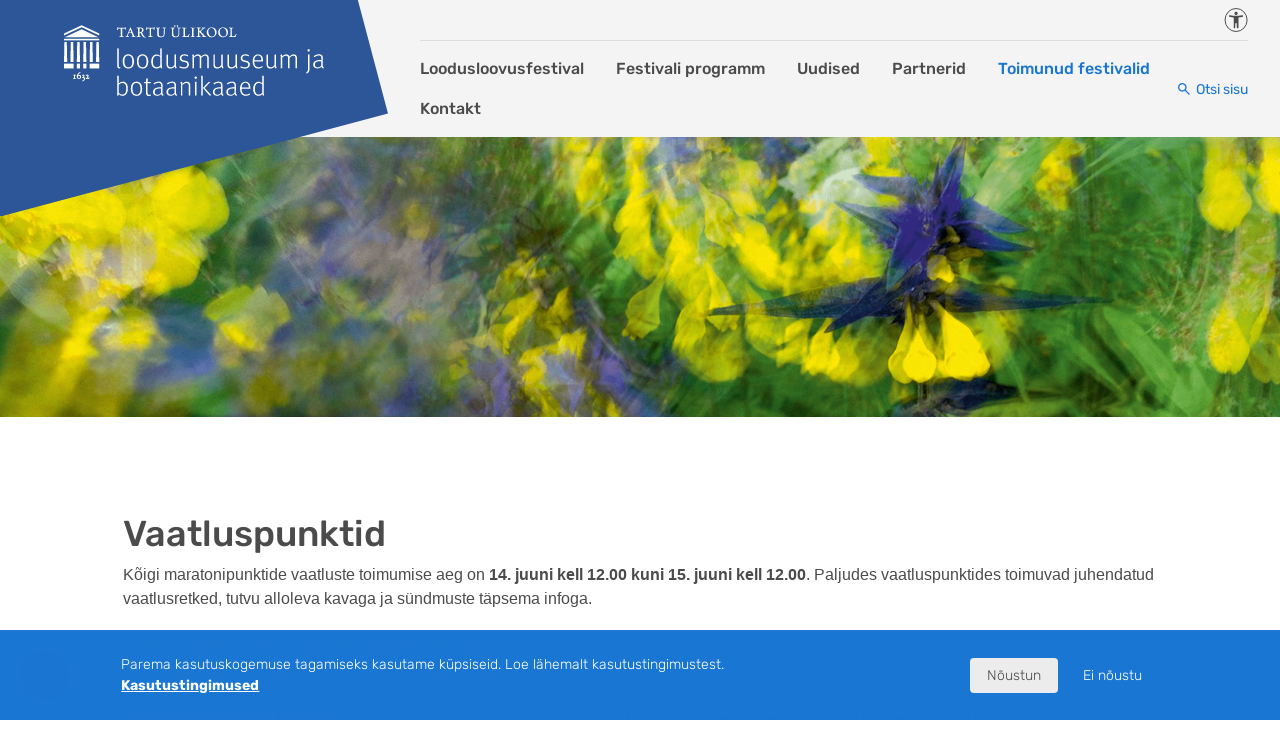

--- FILE ---
content_type: text/html; charset=UTF-8
request_url: https://loodusfestival.ee/vaatluspunktid/
body_size: 18354
content:
<!doctype html>
<html lang="et">
  <head>
    <meta charset="utf-8">
    <meta name="viewport" content="width=device-width, initial-scale=1">
    <title>Vaatluspunktid | Loodus/Loovus/Festival</title>
<meta name='robots' content='max-image-preview:large' />
<link rel='dns-prefetch' href='//sisu.ut.ee' />
<link rel="alternate" title="oEmbed (JSON)" type="application/json+oembed" href="https://loodusfestival.ee/wp-json/oembed/1.0/embed?url=https%3A%2F%2Floodusfestival.ee%2Fvaatluspunktid%2F" />
<link rel="alternate" title="oEmbed (XML)" type="text/xml+oembed" href="https://loodusfestival.ee/wp-json/oembed/1.0/embed?url=https%3A%2F%2Floodusfestival.ee%2Fvaatluspunktid%2F&#038;format=xml" />
<style id='wp-img-auto-sizes-contain-inline-css'>
img:is([sizes=auto i],[sizes^="auto," i]){contain-intrinsic-size:3000px 1500px}
/*# sourceURL=wp-img-auto-sizes-contain-inline-css */
</style>
<style id='wp-emoji-styles-inline-css'>

	img.wp-smiley, img.emoji {
		display: inline !important;
		border: none !important;
		box-shadow: none !important;
		height: 1em !important;
		width: 1em !important;
		margin: 0 0.07em !important;
		vertical-align: -0.1em !important;
		background: none !important;
		padding: 0 !important;
	}
/*# sourceURL=wp-emoji-styles-inline-css */
</style>
<link rel='stylesheet' id='wp-block-library-css' href='https://loodusfestival.ee/wp-includes/css/dist/block-library/style.min.css?ver=6.9' media='all' />
<style id='global-styles-inline-css'>
:root{--wp--preset--aspect-ratio--square: 1;--wp--preset--aspect-ratio--4-3: 4/3;--wp--preset--aspect-ratio--3-4: 3/4;--wp--preset--aspect-ratio--3-2: 3/2;--wp--preset--aspect-ratio--2-3: 2/3;--wp--preset--aspect-ratio--16-9: 16/9;--wp--preset--aspect-ratio--9-16: 9/16;--wp--preset--color--black: #000000;--wp--preset--color--cyan-bluish-gray: #abb8c3;--wp--preset--color--white: #ffffff;--wp--preset--color--pale-pink: #f78da7;--wp--preset--color--vivid-red: #cf2e2e;--wp--preset--color--luminous-vivid-orange: #ff6900;--wp--preset--color--luminous-vivid-amber: #fcb900;--wp--preset--color--light-green-cyan: #7bdcb5;--wp--preset--color--vivid-green-cyan: #00d084;--wp--preset--color--pale-cyan-blue: #8ed1fc;--wp--preset--color--vivid-cyan-blue: #0693e3;--wp--preset--color--vivid-purple: #9b51e0;--wp--preset--color--primary: #2c5697;--wp--preset--color--secondary: #1976d2;--wp--preset--color--blue-active: #03a9f4;--wp--preset--color--red: #c80000;--wp--preset--color--green: #0eb742;--wp--preset--color--yellow: #ffe460;--wp--preset--color--light: #f4f4f4;--wp--preset--color--dark: #757575;--wp--preset--gradient--vivid-cyan-blue-to-vivid-purple: linear-gradient(135deg,rgb(6,147,227) 0%,rgb(155,81,224) 100%);--wp--preset--gradient--light-green-cyan-to-vivid-green-cyan: linear-gradient(135deg,rgb(122,220,180) 0%,rgb(0,208,130) 100%);--wp--preset--gradient--luminous-vivid-amber-to-luminous-vivid-orange: linear-gradient(135deg,rgb(252,185,0) 0%,rgb(255,105,0) 100%);--wp--preset--gradient--luminous-vivid-orange-to-vivid-red: linear-gradient(135deg,rgb(255,105,0) 0%,rgb(207,46,46) 100%);--wp--preset--gradient--very-light-gray-to-cyan-bluish-gray: linear-gradient(135deg,rgb(238,238,238) 0%,rgb(169,184,195) 100%);--wp--preset--gradient--cool-to-warm-spectrum: linear-gradient(135deg,rgb(74,234,220) 0%,rgb(151,120,209) 20%,rgb(207,42,186) 40%,rgb(238,44,130) 60%,rgb(251,105,98) 80%,rgb(254,248,76) 100%);--wp--preset--gradient--blush-light-purple: linear-gradient(135deg,rgb(255,206,236) 0%,rgb(152,150,240) 100%);--wp--preset--gradient--blush-bordeaux: linear-gradient(135deg,rgb(254,205,165) 0%,rgb(254,45,45) 50%,rgb(107,0,62) 100%);--wp--preset--gradient--luminous-dusk: linear-gradient(135deg,rgb(255,203,112) 0%,rgb(199,81,192) 50%,rgb(65,88,208) 100%);--wp--preset--gradient--pale-ocean: linear-gradient(135deg,rgb(255,245,203) 0%,rgb(182,227,212) 50%,rgb(51,167,181) 100%);--wp--preset--gradient--electric-grass: linear-gradient(135deg,rgb(202,248,128) 0%,rgb(113,206,126) 100%);--wp--preset--gradient--midnight: linear-gradient(135deg,rgb(2,3,129) 0%,rgb(40,116,252) 100%);--wp--preset--font-size--small: 14px;--wp--preset--font-size--medium: 20px;--wp--preset--font-size--large: 18px;--wp--preset--font-size--x-large: 42px;--wp--preset--font-size--extra-small: 12px;--wp--preset--font-size--regular: 16px;--wp--preset--font-size--extra-large: 20px;--wp--preset--spacing--20: 0.44rem;--wp--preset--spacing--30: 0.67rem;--wp--preset--spacing--40: 1rem;--wp--preset--spacing--50: 1.5rem;--wp--preset--spacing--60: 2.25rem;--wp--preset--spacing--70: 3.38rem;--wp--preset--spacing--80: 5.06rem;--wp--preset--shadow--natural: 6px 6px 9px rgba(0, 0, 0, 0.2);--wp--preset--shadow--deep: 12px 12px 50px rgba(0, 0, 0, 0.4);--wp--preset--shadow--sharp: 6px 6px 0px rgba(0, 0, 0, 0.2);--wp--preset--shadow--outlined: 6px 6px 0px -3px rgb(255, 255, 255), 6px 6px rgb(0, 0, 0);--wp--preset--shadow--crisp: 6px 6px 0px rgb(0, 0, 0);}:where(body) { margin: 0; }.wp-site-blocks > .alignleft { float: left; margin-right: 2em; }.wp-site-blocks > .alignright { float: right; margin-left: 2em; }.wp-site-blocks > .aligncenter { justify-content: center; margin-left: auto; margin-right: auto; }:where(.is-layout-flex){gap: 0.5em;}:where(.is-layout-grid){gap: 0.5em;}.is-layout-flow > .alignleft{float: left;margin-inline-start: 0;margin-inline-end: 2em;}.is-layout-flow > .alignright{float: right;margin-inline-start: 2em;margin-inline-end: 0;}.is-layout-flow > .aligncenter{margin-left: auto !important;margin-right: auto !important;}.is-layout-constrained > .alignleft{float: left;margin-inline-start: 0;margin-inline-end: 2em;}.is-layout-constrained > .alignright{float: right;margin-inline-start: 2em;margin-inline-end: 0;}.is-layout-constrained > .aligncenter{margin-left: auto !important;margin-right: auto !important;}.is-layout-constrained > :where(:not(.alignleft):not(.alignright):not(.alignfull)){margin-left: auto !important;margin-right: auto !important;}body .is-layout-flex{display: flex;}.is-layout-flex{flex-wrap: wrap;align-items: center;}.is-layout-flex > :is(*, div){margin: 0;}body .is-layout-grid{display: grid;}.is-layout-grid > :is(*, div){margin: 0;}body{padding-top: 0px;padding-right: 0px;padding-bottom: 0px;padding-left: 0px;}a:where(:not(.wp-element-button)){text-decoration: underline;}:root :where(.wp-element-button, .wp-block-button__link){background-color: #32373c;border-width: 0;color: #fff;font-family: inherit;font-size: inherit;font-style: inherit;font-weight: inherit;letter-spacing: inherit;line-height: inherit;padding-top: calc(0.667em + 2px);padding-right: calc(1.333em + 2px);padding-bottom: calc(0.667em + 2px);padding-left: calc(1.333em + 2px);text-decoration: none;text-transform: inherit;}.has-black-color{color: var(--wp--preset--color--black) !important;}.has-cyan-bluish-gray-color{color: var(--wp--preset--color--cyan-bluish-gray) !important;}.has-white-color{color: var(--wp--preset--color--white) !important;}.has-pale-pink-color{color: var(--wp--preset--color--pale-pink) !important;}.has-vivid-red-color{color: var(--wp--preset--color--vivid-red) !important;}.has-luminous-vivid-orange-color{color: var(--wp--preset--color--luminous-vivid-orange) !important;}.has-luminous-vivid-amber-color{color: var(--wp--preset--color--luminous-vivid-amber) !important;}.has-light-green-cyan-color{color: var(--wp--preset--color--light-green-cyan) !important;}.has-vivid-green-cyan-color{color: var(--wp--preset--color--vivid-green-cyan) !important;}.has-pale-cyan-blue-color{color: var(--wp--preset--color--pale-cyan-blue) !important;}.has-vivid-cyan-blue-color{color: var(--wp--preset--color--vivid-cyan-blue) !important;}.has-vivid-purple-color{color: var(--wp--preset--color--vivid-purple) !important;}.has-primary-color{color: var(--wp--preset--color--primary) !important;}.has-secondary-color{color: var(--wp--preset--color--secondary) !important;}.has-blue-active-color{color: var(--wp--preset--color--blue-active) !important;}.has-red-color{color: var(--wp--preset--color--red) !important;}.has-green-color{color: var(--wp--preset--color--green) !important;}.has-yellow-color{color: var(--wp--preset--color--yellow) !important;}.has-light-color{color: var(--wp--preset--color--light) !important;}.has-dark-color{color: var(--wp--preset--color--dark) !important;}.has-black-background-color{background-color: var(--wp--preset--color--black) !important;}.has-cyan-bluish-gray-background-color{background-color: var(--wp--preset--color--cyan-bluish-gray) !important;}.has-white-background-color{background-color: var(--wp--preset--color--white) !important;}.has-pale-pink-background-color{background-color: var(--wp--preset--color--pale-pink) !important;}.has-vivid-red-background-color{background-color: var(--wp--preset--color--vivid-red) !important;}.has-luminous-vivid-orange-background-color{background-color: var(--wp--preset--color--luminous-vivid-orange) !important;}.has-luminous-vivid-amber-background-color{background-color: var(--wp--preset--color--luminous-vivid-amber) !important;}.has-light-green-cyan-background-color{background-color: var(--wp--preset--color--light-green-cyan) !important;}.has-vivid-green-cyan-background-color{background-color: var(--wp--preset--color--vivid-green-cyan) !important;}.has-pale-cyan-blue-background-color{background-color: var(--wp--preset--color--pale-cyan-blue) !important;}.has-vivid-cyan-blue-background-color{background-color: var(--wp--preset--color--vivid-cyan-blue) !important;}.has-vivid-purple-background-color{background-color: var(--wp--preset--color--vivid-purple) !important;}.has-primary-background-color{background-color: var(--wp--preset--color--primary) !important;}.has-secondary-background-color{background-color: var(--wp--preset--color--secondary) !important;}.has-blue-active-background-color{background-color: var(--wp--preset--color--blue-active) !important;}.has-red-background-color{background-color: var(--wp--preset--color--red) !important;}.has-green-background-color{background-color: var(--wp--preset--color--green) !important;}.has-yellow-background-color{background-color: var(--wp--preset--color--yellow) !important;}.has-light-background-color{background-color: var(--wp--preset--color--light) !important;}.has-dark-background-color{background-color: var(--wp--preset--color--dark) !important;}.has-black-border-color{border-color: var(--wp--preset--color--black) !important;}.has-cyan-bluish-gray-border-color{border-color: var(--wp--preset--color--cyan-bluish-gray) !important;}.has-white-border-color{border-color: var(--wp--preset--color--white) !important;}.has-pale-pink-border-color{border-color: var(--wp--preset--color--pale-pink) !important;}.has-vivid-red-border-color{border-color: var(--wp--preset--color--vivid-red) !important;}.has-luminous-vivid-orange-border-color{border-color: var(--wp--preset--color--luminous-vivid-orange) !important;}.has-luminous-vivid-amber-border-color{border-color: var(--wp--preset--color--luminous-vivid-amber) !important;}.has-light-green-cyan-border-color{border-color: var(--wp--preset--color--light-green-cyan) !important;}.has-vivid-green-cyan-border-color{border-color: var(--wp--preset--color--vivid-green-cyan) !important;}.has-pale-cyan-blue-border-color{border-color: var(--wp--preset--color--pale-cyan-blue) !important;}.has-vivid-cyan-blue-border-color{border-color: var(--wp--preset--color--vivid-cyan-blue) !important;}.has-vivid-purple-border-color{border-color: var(--wp--preset--color--vivid-purple) !important;}.has-primary-border-color{border-color: var(--wp--preset--color--primary) !important;}.has-secondary-border-color{border-color: var(--wp--preset--color--secondary) !important;}.has-blue-active-border-color{border-color: var(--wp--preset--color--blue-active) !important;}.has-red-border-color{border-color: var(--wp--preset--color--red) !important;}.has-green-border-color{border-color: var(--wp--preset--color--green) !important;}.has-yellow-border-color{border-color: var(--wp--preset--color--yellow) !important;}.has-light-border-color{border-color: var(--wp--preset--color--light) !important;}.has-dark-border-color{border-color: var(--wp--preset--color--dark) !important;}.has-vivid-cyan-blue-to-vivid-purple-gradient-background{background: var(--wp--preset--gradient--vivid-cyan-blue-to-vivid-purple) !important;}.has-light-green-cyan-to-vivid-green-cyan-gradient-background{background: var(--wp--preset--gradient--light-green-cyan-to-vivid-green-cyan) !important;}.has-luminous-vivid-amber-to-luminous-vivid-orange-gradient-background{background: var(--wp--preset--gradient--luminous-vivid-amber-to-luminous-vivid-orange) !important;}.has-luminous-vivid-orange-to-vivid-red-gradient-background{background: var(--wp--preset--gradient--luminous-vivid-orange-to-vivid-red) !important;}.has-very-light-gray-to-cyan-bluish-gray-gradient-background{background: var(--wp--preset--gradient--very-light-gray-to-cyan-bluish-gray) !important;}.has-cool-to-warm-spectrum-gradient-background{background: var(--wp--preset--gradient--cool-to-warm-spectrum) !important;}.has-blush-light-purple-gradient-background{background: var(--wp--preset--gradient--blush-light-purple) !important;}.has-blush-bordeaux-gradient-background{background: var(--wp--preset--gradient--blush-bordeaux) !important;}.has-luminous-dusk-gradient-background{background: var(--wp--preset--gradient--luminous-dusk) !important;}.has-pale-ocean-gradient-background{background: var(--wp--preset--gradient--pale-ocean) !important;}.has-electric-grass-gradient-background{background: var(--wp--preset--gradient--electric-grass) !important;}.has-midnight-gradient-background{background: var(--wp--preset--gradient--midnight) !important;}.has-small-font-size{font-size: var(--wp--preset--font-size--small) !important;}.has-medium-font-size{font-size: var(--wp--preset--font-size--medium) !important;}.has-large-font-size{font-size: var(--wp--preset--font-size--large) !important;}.has-x-large-font-size{font-size: var(--wp--preset--font-size--x-large) !important;}.has-extra-small-font-size{font-size: var(--wp--preset--font-size--extra-small) !important;}.has-regular-font-size{font-size: var(--wp--preset--font-size--regular) !important;}.has-extra-large-font-size{font-size: var(--wp--preset--font-size--extra-large) !important;}
/*# sourceURL=global-styles-inline-css */
</style>

<link rel='stylesheet' id='app/0-css' href='https://sisu.ut.ee/wp-content/themes/tu/public/css/app.4befdc.css' media='all' />
<script id="wpml-cookie-js-extra">
var wpml_cookies = {"wp-wpml_current_language":{"value":"et","expires":1,"path":"/"}};
var wpml_cookies = {"wp-wpml_current_language":{"value":"et","expires":1,"path":"/"}};
//# sourceURL=wpml-cookie-js-extra
</script>
<script src="https://sisu.ut.ee/wp-content/plugins/sitepress-multilingual-cms/res/js/cookies/language-cookie.js?ver=486900" id="wpml-cookie-js" defer data-wp-strategy="defer"></script>
<link rel="https://api.w.org/" href="https://loodusfestival.ee/wp-json/" /><link rel="alternate" title="JSON" type="application/json" href="https://loodusfestival.ee/wp-json/wp/v2/pages/60" /><link rel="canonical" href="https://loodusfestival.ee/vaatluspunktid/" />
<link rel='shortlink' href='https://loodusfestival.ee/?p=60' />
<script src='https://sisu.ut.ee/?dm=9499e56999b12cb93708de0c22161b51&amp;action=load&amp;blogid=123&amp;siteid=1&amp;t=951841808&amp;back=https%3A%2F%2Floodusfestival.ee%2Fvaatluspunktid%2F' type='text/javascript'></script><meta name="tec-api-version" content="v1"><meta name="tec-api-origin" content="https://loodusfestival.ee"><link rel="alternate" href="https://loodusfestival.ee/wp-json/tribe/events/v1/" /><script type="application/ld+json">{"@context":"https://schema.org","@graph":[{"@type":"WebPage","@id":"https://loodusfestival.ee/vaatluspunktid/","name":"Vaatluspunktid","description":"Kõigi maratonipunktide vaatluste toimumise aeg on 14. juuni kell 12.00 kuni 15. juuni kell 12.00. Paljudes vaatluspunktides toimuvad juhendatud vaatlusretked, tutvu alloleva kavaga ja sündmuste täpsema infoga.   Avalikel vaatlusaladel on kõigil huvilistel selles ajavahemikus võimalik ka iseseisvalt loodusvaatlusi teha. Kui ...","url":"https://loodusfestival.ee/vaatluspunktid/","isPartOf":{"@id":"https://loodusfestival.ee#website"},"inLanguage":"et"},{"@type":"WebSite","@id":"https://loodusfestival.ee#website","name":"Loodus/Loovus/Festival","url":"https://loodusfestival.ee"}]}</script>

<!-- This site is optimized with the Simple SEO plugin v2.0.33 - https://wordpress.org/plugins/cds-simple-seo/ -->
<meta property="og:site_name" content="Loodus/Loovus/Festival" />
<meta property="og:url" content="https://loodusfestival.ee/vaatluspunktid/" />
<meta property="og:type" content="website" />
<meta property="og:title" content="Vaatluspunktid | Loodus/Loovus/Festival" />
<meta name="twitter:title" content="Vaatluspunktid | Loodus/Loovus/Festival" />
<link rel="canonical" href="https://loodusfestival.ee/vaatluspunktid/" />
<!-- / Simple SEO plugin. -->

  </head>

  <body class="wp-singular page-template-default page page-id-60 wp-embed-responsive wp-theme-tu tribe-no-js page-template-tu-vorgustik vaatluspunktid">
        
    <div id="app" class="app-wrapper">
      <div class="bg-primary visually-hidden-focusable d-print-none w-100 text-center py-1">
	<a class="text-white" href="#main">Liigu edasi põhisisu juurde</a>
</div>
<header id="main-header" class="main-header">
	<div class="menu-wrap">
		<div class="menu-wrap__logo-wrap d-flex align-items-center align-items-xl-end flex-shrink-0 me-4">
			<a href="https://loodusfestival.ee/" class="menu-wrap__logo" title="Loodus/Loovus/Festival"
			   rel="home">
				<img src="https://sisu.ut.ee/wp-content/uploads/sites/123/loodusmuuseum-ja-botaanikaaed_est_valge.svg" class="d-none d-xl-block"
				     alt="Loodus/Loovus/Festival" width="260" height="50">
				<img src="https://sisu.ut.ee/wp-content/uploads/sites/123/loodusmuuseum-ja-botaanikaaed_est_valge.svg" class="d-xl-none"
				     alt="Loodus/Loovus/Festival" width="260" height="50">
			</a>
		</div>
					<div class="menu-wrap__content">
				<div class="menu-wrap__top">
										<div class="d-flex ms-auto">
																											<a href="https://ut.ee/et/sisu/juurdepaasetavus" class="accessibility-link ms-2 flex-shrink-0"
								   target="_blank">
									<span class="visually-hidden">Juurdepääsetavus</span>
								</a>
																									</div>
				</div>
				<div class="menu-wrap__bottom">
																		<div class="main-menu-wrap">
								<div class="menu-primary-container"><ul id="menu-primary" class="main-menu"><li id="menu-item-524" class="menu-item menu-item-type-post_type menu-item-object-page menu-item-home menu-item-524"><a href="https://loodusfestival.ee/">Loodusloovusfestival</a></li>
<li id="menu-item-2030" class="menu-item menu-item-type-post_type menu-item-object-page menu-item-has-children menu-item-2030"><a href="https://loodusfestival.ee/programm/">Festivali programm</a>
<ul class="sub-menu">
	<li id="menu-item-1483" class="menu-item menu-item-type-custom menu-item-object-custom menu-item-1483"><a href="https://loodusfestival.ee/syndmused/">Kogu kava</a></li>
	<li id="menu-item-536" class="menu-item menu-item-type-post_type menu-item-object-page menu-item-536"><a href="https://loodusfestival.ee/konverents-valjasuremise-jaljed/">Konverents „Väljasuremise jäljed“</a></li>
	<li id="menu-item-537" class="menu-item menu-item-type-post_type menu-item-object-page menu-item-537"><a href="https://loodusfestival.ee/emajoe-sund/">Mütopoeetiline oratoorium „Emajõe sünd“</a></li>
	<li id="menu-item-540" class="menu-item menu-item-type-post_type menu-item-object-page menu-item-540"><a href="https://loodusfestival.ee/perepaev/">Perepäev</a></li>
	<li id="menu-item-2031" class="menu-item menu-item-type-post_type menu-item-object-page menu-item-has-children menu-item-2031"><a href="https://loodusfestival.ee/lvm/">Loodusvaatluste maraton</a>
	<ul class="sub-menu">
		<li id="menu-item-2065" class="menu-item menu-item-type-post_type menu-item-object-page menu-item-2065"><a href="https://loodusfestival.ee/avalike-alade-programmid/">Avalike alade programmid 2024</a></li>
	</ul>
</li>
	<li id="menu-item-1486" class="menu-item menu-item-type-custom menu-item-object-custom menu-item-has-children menu-item-1486"><a href="https://loodusfestival.ee/avasta-eesti-loodust-loodusloovusfestivali-retkedel/">Jalutuskäigud ja retked</a>
	<ul class="sub-menu">
		<li id="menu-item-1494" class="menu-item menu-item-type-custom menu-item-object-custom menu-item-1494"><a href="https://loodusfestival.ee/syndmus/linnuvaatleja-linnulauluretk/">Linnuvaatleja linnulauluretk</a></li>
		<li id="menu-item-1495" class="menu-item menu-item-type-custom menu-item-object-custom menu-item-1495"><a href="https://loodusfestival.ee/syndmus/rattaretk-tartu-kaitsealuste-puude-radadel/">Rattaretk Tartu kaitsealuste puude radadel</a></li>
		<li id="menu-item-1496" class="menu-item menu-item-type-custom menu-item-object-custom menu-item-1496"><a href="https://loodusfestival.ee/syndmus/tahtvere-dendropargi-linnulauluretk/">Tähtvere dendropargi linnulauluretk</a></li>
		<li id="menu-item-1497" class="menu-item menu-item-type-custom menu-item-object-custom menu-item-1497"><a href="https://loodusfestival.ee/syndmus/kanuuretk-alam-pedjal-kl12/">Kanuuretk Alam-Pedjal „Ellujäämise kunstid läbi aja“</a></li>
		<li id="menu-item-1498" class="menu-item menu-item-type-custom menu-item-object-custom menu-item-1498"><a href="https://loodusfestival.ee/syndmus/kanuuretk-alam-pedjal-kl17/">Kanuuretk Alam-Pedjal „Ellujäämise kunstid läbi aja“</a></li>
		<li id="menu-item-1499" class="menu-item menu-item-type-custom menu-item-object-custom menu-item-1499"><a href="https://loodusfestival.ee/syndmus/markamise-retk-hinomael/">Märkamise retk Hinnomäel</a></li>
	</ul>
</li>
	<li id="menu-item-1485" class="menu-item menu-item-type-custom menu-item-object-custom menu-item-has-children menu-item-1485"><a href="https://sisu.ut.ee/loodusfestival/aruteluprogramm/">Arutelud</a>
	<ul class="sub-menu">
		<li id="menu-item-1500" class="menu-item menu-item-type-custom menu-item-object-custom menu-item-1500"><a href="https://loodusfestival.ee/syndmus/arutelu-loovkultuurist-liikide-valjasuremise-ajastul-inglise-keeles-ja-dokfilmiohtu/">Arutelu loovkultuurist liikide väljasuremise ajastul (inglise keeles) ja dokfilmiõhtu</a></li>
		<li id="menu-item-1502" class="menu-item menu-item-type-custom menu-item-object-custom menu-item-1502"><a href="https://loodusfestival.ee/syndmus/ooulikool-konverents-tonu-onnepalu-ja-tiit-maran/">Ööülikool x konverents „Väljasuremise jäljed“: Tõnu Õnnepalu ja Tiit Marani vestlus</a></li>
	</ul>
</li>
	<li id="menu-item-538" class="menu-item menu-item-type-post_type menu-item-object-page menu-item-has-children menu-item-538"><a href="https://loodusfestival.ee/linnujamm/">Linnujämm</a>
	<ul class="sub-menu">
		<li id="menu-item-539" class="menu-item menu-item-type-post_type menu-item-object-page menu-item-has-children menu-item-539"><a href="https://loodusfestival.ee/linnupesade-sari/">Linnupesade sari</a>
		<ul class="sub-menu">
			<li id="menu-item-1493" class="menu-item menu-item-type-custom menu-item-object-custom menu-item-1493"><a href="https://loodusfestival.ee/syndmus/linnupesade-sari-botaanikaaia-tiigi-helid-toob-kuuldele-david-rothenberg/">Linnupesade sari: botaanikaaia tiigi helid toob kuuldele David Rothenberg</a></li>
			<li id="menu-item-1492" class="menu-item menu-item-type-custom menu-item-object-custom menu-item-1492"><a href="https://loodusfestival.ee/syndmus/linnupesade-sari-sunteetiliste-helide-duo-varm-correia/">Linnupesade sari: sünteetiliste helide duo Varm &#038; Correia</a></li>
			<li id="menu-item-1491" class="menu-item menu-item-type-custom menu-item-object-custom menu-item-1491"><a href="https://loodusfestival.ee/syndmus/linnupesade-sari-tartu-linnakirjanik-maarja-partna-ja-ning-duo-carlotta-podra-ja-veljo-runnel/">Linnupesade sari: Tartu linnakirjanik Maarja Pärtna ja ning duo Carlotta Põdra ja Veljo Runnel</a></li>
		</ul>
</li>
	</ul>
</li>
</ul>
</li>
<li id="menu-item-543" class="menu-item menu-item-type-post_type menu-item-object-page menu-item-has-children menu-item-543"><a href="https://loodusfestival.ee/uudised/">Uudised</a>
<ul class="sub-menu">
	<li id="menu-item-544" class="menu-item menu-item-type-post_type menu-item-object-page menu-item-544"><a href="https://loodusfestival.ee/pildialbum/">Fotod ja videod</a></li>
	<li id="menu-item-546" class="menu-item menu-item-type-post_type menu-item-object-page menu-item-546"><a href="https://loodusfestival.ee/teised-meist/">Teised meist</a></li>
</ul>
</li>
<li id="menu-item-601" class="menu-item menu-item-type-post_type menu-item-object-page menu-item-601"><a href="https://loodusfestival.ee/partnerid/">Partnerid</a></li>
<li id="menu-item-549" class="menu-item menu-item-type-post_type menu-item-object-page current-menu-ancestor current_page_ancestor menu-item-has-children menu-item-549"><a href="https://loodusfestival.ee/toimunud-festivalid/">Toimunud festivalid</a>
<ul class="sub-menu">
	<li id="menu-item-550" class="menu-item menu-item-type-post_type menu-item-object-page menu-item-has-children menu-item-550"><a href="https://loodusfestival.ee/festivali-programm-2023/">Loodusfestival 2023</a>
	<ul class="sub-menu">
		<li id="menu-item-551" class="menu-item menu-item-type-post_type menu-item-object-page menu-item-551"><a href="https://loodusfestival.ee/programm-2023/">Festivali programm 2023</a></li>
		<li id="menu-item-552" class="menu-item menu-item-type-post_type menu-item-object-page menu-item-552"><a href="https://loodusfestival.ee/fotokonkurss/">Fotokonkurss „Metsik linn“ 2023</a></li>
		<li id="menu-item-553" class="menu-item menu-item-type-post_type menu-item-object-page menu-item-has-children menu-item-553"><a href="https://loodusfestival.ee/loodusvaatluste-maraton-2023/">Loodusvaatluste maraton 2023</a>
		<ul class="sub-menu">
			<li id="menu-item-554" class="menu-item menu-item-type-post_type menu-item-object-page menu-item-554"><a href="https://loodusfestival.ee/vaatlusalade-registreerimine/">Vaatlusalade registreerimine</a></li>
		</ul>
</li>
		<li id="menu-item-555" class="menu-item menu-item-type-post_type menu-item-object-page menu-item-555"><a href="https://loodusfestival.ee/linnujamm-2023/">Linnujämm 2023</a></li>
	</ul>
</li>
	<li id="menu-item-556" class="menu-item menu-item-type-post_type menu-item-object-page menu-item-has-children menu-item-556"><a href="https://loodusfestival.ee/loodusfestival-2022/">Loodusfestival 2022</a>
	<ul class="sub-menu">
		<li id="menu-item-557" class="menu-item menu-item-type-post_type menu-item-object-page menu-item-557"><a href="https://loodusfestival.ee/festivali-programm-0/">Festivali programm 2022</a></li>
		<li id="menu-item-558" class="menu-item menu-item-type-post_type menu-item-object-page menu-item-558"><a href="https://loodusfestival.ee/fotokonkurss-metsik-linn-0/">Fotokonkurss „Metsik linn“ 2022</a></li>
		<li id="menu-item-559" class="menu-item menu-item-type-post_type menu-item-object-page menu-item-559"><a href="https://loodusfestival.ee/loodusvaatluste-maraton-2022/">Loodusvaatluste maraton 2022</a></li>
		<li id="menu-item-560" class="menu-item menu-item-type-post_type menu-item-object-page menu-item-560"><a href="https://loodusfestival.ee/linnujamm-2022/">Linnujämm 2022</a></li>
	</ul>
</li>
	<li id="menu-item-561" class="menu-item menu-item-type-post_type menu-item-object-page menu-item-has-children menu-item-561"><a href="https://loodusfestival.ee/loodusfestival-2021/">Loodusfestival 2021</a>
	<ul class="sub-menu">
		<li id="menu-item-563" class="menu-item menu-item-type-post_type menu-item-object-page menu-item-563"><a href="https://loodusfestival.ee/fotokonkurss-metsik-linn/">Fotokonkurss „Metsik linn“ 2021</a></li>
		<li id="menu-item-564" class="menu-item menu-item-type-post_type menu-item-object-page menu-item-564"><a href="https://loodusfestival.ee/loodusvaatluste-maraton-2021/">Loodusvaatluste maraton 2021</a></li>
		<li id="menu-item-565" class="menu-item menu-item-type-post_type menu-item-object-page menu-item-565"><a href="https://loodusfestival.ee/linnujamm-2021/">Linnujämm 2021</a></li>
		<li id="menu-item-566" class="menu-item menu-item-type-post_type menu-item-object-page menu-item-566"><a href="https://loodusfestival.ee/filmiprogramm-2021/">Filmiprogramm 2021</a></li>
		<li id="menu-item-562" class="menu-item menu-item-type-post_type menu-item-object-page menu-item-562"><a href="https://loodusfestival.ee/festivali-programm-2021/">Festivali programm 2021</a></li>
	</ul>
</li>
	<li id="menu-item-567" class="menu-item menu-item-type-post_type menu-item-object-page menu-item-has-children menu-item-567"><a href="https://loodusfestival.ee/loodusfestival-2020/">Loodusfestival 2020</a>
	<ul class="sub-menu">
		<li id="menu-item-569" class="menu-item menu-item-type-post_type menu-item-object-page menu-item-569"><a href="https://loodusfestival.ee/fotokonkurss-metsik-linn-2/">Fotokonkurss &#8220;Metsik linn&#8221; 2020</a></li>
		<li id="menu-item-570" class="menu-item menu-item-type-post_type menu-item-object-page menu-item-has-children menu-item-570"><a href="https://loodusfestival.ee/loodusvaatluste-maraton-202020/">Loodusvaatluste maraton 2020</a>
		<ul class="sub-menu">
			<li id="menu-item-571" class="menu-item menu-item-type-post_type menu-item-object-page menu-item-571"><a href="https://loodusfestival.ee/vaatlusalad/">Vaatlusalad</a></li>
			<li id="menu-item-572" class="menu-item menu-item-type-post_type menu-item-object-page menu-item-572"><a href="https://loodusfestival.ee/legulus/">Vaatluste sisestamine</a></li>
			<li id="menu-item-573" class="menu-item menu-item-type-post_type menu-item-object-page menu-item-573"><a href="https://loodusfestival.ee/maaramisel-abiks/">Määramisel abiks</a></li>
			<li id="menu-item-574" class="menu-item menu-item-type-post_type menu-item-object-page menu-item-574"><a href="https://loodusfestival.ee/lvmkkk/">KKK</a></li>
		</ul>
</li>
		<li id="menu-item-575" class="menu-item menu-item-type-post_type menu-item-object-page menu-item-575"><a href="https://loodusfestival.ee/linnujamm-0/">Linnujämm 2020</a></li>
		<li id="menu-item-568" class="menu-item menu-item-type-post_type menu-item-object-page menu-item-568"><a href="https://loodusfestival.ee/festivali-kava/">Festivali kava</a></li>
	</ul>
</li>
	<li id="menu-item-576" class="menu-item menu-item-type-post_type menu-item-object-page current-menu-ancestor current_page_ancestor menu-item-has-children menu-item-576"><a href="https://loodusfestival.ee/loodusfestival-2019/">Loodusfestival 2019</a>
	<ul class="sub-menu">
		<li id="menu-item-578" class="menu-item menu-item-type-post_type menu-item-object-page current-menu-ancestor current-menu-parent current_page_parent current_page_ancestor menu-item-has-children menu-item-578"><a href="https://loodusfestival.ee/programm-2019-0-2919/">Programm 2019</a>
		<ul class="sub-menu">
			<li id="menu-item-580" class="menu-item menu-item-type-post_type menu-item-object-page menu-item-580"><a href="https://loodusfestival.ee/tallinn/">Tallinnas</a></li>
			<li id="menu-item-581" class="menu-item menu-item-type-custom menu-item-object-custom current-menu-item menu-item-581"><a href="http://loodusfestival.ee/vaatluspunktid" aria-current="page">Üle Eesti: loodusvaatluste maraton</a></li>
			<li id="menu-item-579" class="menu-item menu-item-type-post_type menu-item-object-page menu-item-579"><a href="https://loodusfestival.ee/tartu/">Tartus</a></li>
		</ul>
</li>
		<li id="menu-item-582" class="menu-item menu-item-type-custom menu-item-object-custom menu-item-582"><a href="http://loodusfestival.ee/metsiklinn">Fotokonkurss &#8220;Metsik linn&#8221; 2019</a></li>
		<li id="menu-item-583" class="menu-item menu-item-type-post_type menu-item-object-page menu-item-583"><a href="https://loodusfestival.ee/niidukastid/">Niidukastid Tartus</a></li>
		<li id="menu-item-584" class="menu-item menu-item-type-post_type menu-item-object-page menu-item-584"><a href="https://loodusfestival.ee/korraldajad/">Korraldajad</a></li>
		<li id="menu-item-585" class="menu-item menu-item-type-post_type menu-item-object-page menu-item-585"><a href="https://loodusfestival.ee/toetajad/">Toetajad</a></li>
		<li id="menu-item-577" class="menu-item menu-item-type-post_type menu-item-object-page menu-item-577"><a href="https://loodusfestival.ee/lvm2019/">Loodusvaatluste maraton 2019</a></li>
	</ul>
</li>
	<li id="menu-item-586" class="menu-item menu-item-type-post_type menu-item-object-page menu-item-has-children menu-item-586"><a href="https://loodusfestival.ee/loodusfestival-2018/">Loodusfestival 2018</a>
	<ul class="sub-menu">
		<li id="menu-item-587" class="menu-item menu-item-type-post_type menu-item-object-page menu-item-has-children menu-item-587"><a href="https://loodusfestival.ee/lvm2018/">Loodusvaatluste maraton 2018</a>
		<ul class="sub-menu">
			<li id="menu-item-588" class="menu-item menu-item-type-post_type menu-item-object-page menu-item-588"><a href="https://loodusfestival.ee/vaatluspunktid2018/">Vaatluspunktid</a></li>
		</ul>
</li>
		<li id="menu-item-589" class="menu-item menu-item-type-post_type menu-item-object-page menu-item-has-children menu-item-589"><a href="https://loodusfestival.ee/programm2018/">Programm 2018</a>
		<ul class="sub-menu">
			<li id="menu-item-590" class="menu-item menu-item-type-post_type menu-item-object-page menu-item-590"><a href="https://loodusfestival.ee/tartu-programm2018/">Tartu programm 2018</a></li>
			<li id="menu-item-591" class="menu-item menu-item-type-post_type menu-item-object-page menu-item-591"><a href="https://loodusfestival.ee/tallinna-programm2018/">Tallinna programm 2018</a></li>
			<li id="menu-item-592" class="menu-item menu-item-type-post_type menu-item-object-page menu-item-592"><a href="https://loodusfestival.ee/parnu-programm2018/">Pärnu programm 2018</a></li>
			<li id="menu-item-593" class="menu-item menu-item-type-post_type menu-item-object-page menu-item-593"><a href="https://loodusfestival.ee/filmiprogramm/">Filmiprogramm 2018</a></li>
		</ul>
</li>
		<li id="menu-item-594" class="menu-item menu-item-type-post_type menu-item-object-page menu-item-594"><a href="https://loodusfestival.ee/metsiklinn2018/">Fotokonkurss 2018</a></li>
		<li id="menu-item-595" class="menu-item menu-item-type-post_type menu-item-object-page menu-item-595"><a href="https://loodusfestival.ee/toetajad2018/">Toetajad 2018</a></li>
	</ul>
</li>
	<li id="menu-item-596" class="menu-item menu-item-type-post_type menu-item-object-page menu-item-596"><a href="https://loodusfestival.ee/tartu-loodusfestival-2017/">Tartu loodusfestival 2017</a></li>
	<li id="menu-item-597" class="menu-item menu-item-type-post_type menu-item-object-page menu-item-597"><a href="https://loodusfestival.ee/tartu-loodusfestival-2016/">Tartu loodusfestival 2016</a></li>
	<li id="menu-item-598" class="menu-item menu-item-type-post_type menu-item-object-page menu-item-598"><a href="https://loodusfestival.ee/mini-bioblitz-2016/">Mini-BioBlitz 2016</a></li>
	<li id="menu-item-599" class="menu-item menu-item-type-post_type menu-item-object-page menu-item-599"><a href="https://loodusfestival.ee/tartu-loodusfestival-2015/">Tartu loodusnädal 2015</a></li>
</ul>
</li>
<li id="menu-item-600" class="menu-item menu-item-type-post_type menu-item-object-page menu-item-600"><a href="https://loodusfestival.ee/kontakt/">Kontakt</a></li>
</ul></div>
							</div>
												<button type="button"
						        class="btn btn-link btn-search ms-auto"
						        data-bs-toggle="modal"
						        data-bs-target="#search-modal"
						        aria-label="Otsi sisu">
					<span
						class="d-none d-xl-inline">Otsi sisu</span>
						</button>
									</div>
				<div class="menu-wrap__mobile d-flex d-xl-none">
																		<a href="https://ut.ee/et/sisu/juurdepaasetavus" class="accessibility-link flex-shrink-0"
							   target="_blank">
								<span class="visually-hidden">Juurdepääsetavus</span>
							</a>
												<button type="button"
						        class="btn btn-link btn-search ms-1"
						        data-bs-toggle="modal"
						        data-bs-target="#search-modal"
						        aria-label="Otsi sisu">
					<span
						class="d-none d-xl-inline">Otsi sisu</span>
						</button>
										<button id="mobile-nav-toggle" class="menu-hamburger ms-1" type="button" aria-haspopup="true"
					        aria-expanded="false" aria-label="Ava menüü"
					        aria-controls="mobile-menu-dropdown">Ava menüü</button>
				</div>
			</div>
			</div>
			<div id="mobile-menu-dropdown" class="mobile-menu-dropdown animated fadeInDown d-none"
		     aria-labelledby="mobile-nav-toggle">
			<div class="mobile-menu-dropdown__inner">
				<button id="mobile-nav-close" class="mobile-menu-dropdown__close" type="button" aria-haspopup="true"
				        aria-expanded="false" aria-label="Sulge menüü"
				        aria-controls="mobile-menu-dropdown">Sulge menüü</button>

													<nav class="nav-primary-mobile">
													<h2 class="visually-hidden">Mobiili peamenüü</h2>
							<div class="menu-primary-container"><ul id="header-nav" class="nav-items-mobile"><li class="menu-item menu-item-type-post_type menu-item-object-page menu-item-home menu-item-524"><a href="https://loodusfestival.ee/">Loodusloovusfestival<span></span></a></li>
<li class="menu-item menu-item-type-post_type menu-item-object-page menu-item-has-children menu-item-2030"><a href="https://loodusfestival.ee/programm/">Festivali programm<span></span></a>
<ul class="sub-menu">
	<li class="menu-item menu-item-type-custom menu-item-object-custom menu-item-1483"><a href="https://loodusfestival.ee/syndmused/">Kogu kava<span></span></a></li>
	<li class="menu-item menu-item-type-post_type menu-item-object-page menu-item-536"><a href="https://loodusfestival.ee/konverents-valjasuremise-jaljed/">Konverents „Väljasuremise jäljed“<span></span></a></li>
	<li class="menu-item menu-item-type-post_type menu-item-object-page menu-item-537"><a href="https://loodusfestival.ee/emajoe-sund/">Mütopoeetiline oratoorium „Emajõe sünd“<span></span></a></li>
	<li class="menu-item menu-item-type-post_type menu-item-object-page menu-item-540"><a href="https://loodusfestival.ee/perepaev/">Perepäev<span></span></a></li>
	<li class="menu-item menu-item-type-post_type menu-item-object-page menu-item-has-children menu-item-2031"><a href="https://loodusfestival.ee/lvm/">Loodusvaatluste maraton<span></span></a>
	<ul class="sub-menu">
		<li class="menu-item menu-item-type-post_type menu-item-object-page menu-item-2065"><a href="https://loodusfestival.ee/avalike-alade-programmid/">Avalike alade programmid 2024<span></span></a></li>
	</ul>
</li>
	<li class="menu-item menu-item-type-custom menu-item-object-custom menu-item-has-children menu-item-1486"><a href="https://loodusfestival.ee/avasta-eesti-loodust-loodusloovusfestivali-retkedel/">Jalutuskäigud ja retked<span></span></a>
	<ul class="sub-menu">
		<li class="menu-item menu-item-type-custom menu-item-object-custom menu-item-1494"><a href="https://loodusfestival.ee/syndmus/linnuvaatleja-linnulauluretk/">Linnuvaatleja linnulauluretk<span></span></a></li>
		<li class="menu-item menu-item-type-custom menu-item-object-custom menu-item-1495"><a href="https://loodusfestival.ee/syndmus/rattaretk-tartu-kaitsealuste-puude-radadel/">Rattaretk Tartu kaitsealuste puude radadel<span></span></a></li>
		<li class="menu-item menu-item-type-custom menu-item-object-custom menu-item-1496"><a href="https://loodusfestival.ee/syndmus/tahtvere-dendropargi-linnulauluretk/">Tähtvere dendropargi linnulauluretk<span></span></a></li>
		<li class="menu-item menu-item-type-custom menu-item-object-custom menu-item-1497"><a href="https://loodusfestival.ee/syndmus/kanuuretk-alam-pedjal-kl12/">Kanuuretk Alam-Pedjal „Ellujäämise kunstid läbi aja“<span></span></a></li>
		<li class="menu-item menu-item-type-custom menu-item-object-custom menu-item-1498"><a href="https://loodusfestival.ee/syndmus/kanuuretk-alam-pedjal-kl17/">Kanuuretk Alam-Pedjal „Ellujäämise kunstid läbi aja“<span></span></a></li>
		<li class="menu-item menu-item-type-custom menu-item-object-custom menu-item-1499"><a href="https://loodusfestival.ee/syndmus/markamise-retk-hinomael/">Märkamise retk Hinnomäel<span></span></a></li>
	</ul>
</li>
	<li class="menu-item menu-item-type-custom menu-item-object-custom menu-item-has-children menu-item-1485"><a href="https://sisu.ut.ee/loodusfestival/aruteluprogramm/">Arutelud<span></span></a>
	<ul class="sub-menu">
		<li class="menu-item menu-item-type-custom menu-item-object-custom menu-item-1500"><a href="https://loodusfestival.ee/syndmus/arutelu-loovkultuurist-liikide-valjasuremise-ajastul-inglise-keeles-ja-dokfilmiohtu/">Arutelu loovkultuurist liikide väljasuremise ajastul (inglise keeles) ja dokfilmiõhtu<span></span></a></li>
		<li class="menu-item menu-item-type-custom menu-item-object-custom menu-item-1502"><a href="https://loodusfestival.ee/syndmus/ooulikool-konverents-tonu-onnepalu-ja-tiit-maran/">Ööülikool x konverents „Väljasuremise jäljed“: Tõnu Õnnepalu ja Tiit Marani vestlus<span></span></a></li>
	</ul>
</li>
	<li class="menu-item menu-item-type-post_type menu-item-object-page menu-item-has-children menu-item-538"><a href="https://loodusfestival.ee/linnujamm/">Linnujämm<span></span></a>
	<ul class="sub-menu">
		<li class="menu-item menu-item-type-post_type menu-item-object-page menu-item-has-children menu-item-539"><a href="https://loodusfestival.ee/linnupesade-sari/">Linnupesade sari<span></span></a>
		<ul class="sub-menu">
			<li class="menu-item menu-item-type-custom menu-item-object-custom menu-item-1493"><a href="https://loodusfestival.ee/syndmus/linnupesade-sari-botaanikaaia-tiigi-helid-toob-kuuldele-david-rothenberg/">Linnupesade sari: botaanikaaia tiigi helid toob kuuldele David Rothenberg<span></span></a></li>
			<li class="menu-item menu-item-type-custom menu-item-object-custom menu-item-1492"><a href="https://loodusfestival.ee/syndmus/linnupesade-sari-sunteetiliste-helide-duo-varm-correia/">Linnupesade sari: sünteetiliste helide duo Varm &#038; Correia<span></span></a></li>
			<li class="menu-item menu-item-type-custom menu-item-object-custom menu-item-1491"><a href="https://loodusfestival.ee/syndmus/linnupesade-sari-tartu-linnakirjanik-maarja-partna-ja-ning-duo-carlotta-podra-ja-veljo-runnel/">Linnupesade sari: Tartu linnakirjanik Maarja Pärtna ja ning duo Carlotta Põdra ja Veljo Runnel<span></span></a></li>
		</ul>
</li>
	</ul>
</li>
</ul>
</li>
<li class="menu-item menu-item-type-post_type menu-item-object-page menu-item-has-children menu-item-543"><a href="https://loodusfestival.ee/uudised/">Uudised<span></span></a>
<ul class="sub-menu">
	<li class="menu-item menu-item-type-post_type menu-item-object-page menu-item-544"><a href="https://loodusfestival.ee/pildialbum/">Fotod ja videod<span></span></a></li>
	<li class="menu-item menu-item-type-post_type menu-item-object-page menu-item-546"><a href="https://loodusfestival.ee/teised-meist/">Teised meist<span></span></a></li>
</ul>
</li>
<li class="menu-item menu-item-type-post_type menu-item-object-page menu-item-601"><a href="https://loodusfestival.ee/partnerid/">Partnerid<span></span></a></li>
<li class="menu-item menu-item-type-post_type menu-item-object-page current-menu-ancestor current_page_ancestor menu-item-has-children menu-item-549"><a href="https://loodusfestival.ee/toimunud-festivalid/">Toimunud festivalid<span></span></a>
<ul class="sub-menu">
	<li class="menu-item menu-item-type-post_type menu-item-object-page menu-item-has-children menu-item-550"><a href="https://loodusfestival.ee/festivali-programm-2023/">Loodusfestival 2023<span></span></a>
	<ul class="sub-menu">
		<li class="menu-item menu-item-type-post_type menu-item-object-page menu-item-551"><a href="https://loodusfestival.ee/programm-2023/">Festivali programm 2023<span></span></a></li>
		<li class="menu-item menu-item-type-post_type menu-item-object-page menu-item-552"><a href="https://loodusfestival.ee/fotokonkurss/">Fotokonkurss „Metsik linn“ 2023<span></span></a></li>
		<li class="menu-item menu-item-type-post_type menu-item-object-page menu-item-has-children menu-item-553"><a href="https://loodusfestival.ee/loodusvaatluste-maraton-2023/">Loodusvaatluste maraton 2023<span></span></a>
		<ul class="sub-menu">
			<li class="menu-item menu-item-type-post_type menu-item-object-page menu-item-554"><a href="https://loodusfestival.ee/vaatlusalade-registreerimine/">Vaatlusalade registreerimine<span></span></a></li>
		</ul>
</li>
		<li class="menu-item menu-item-type-post_type menu-item-object-page menu-item-555"><a href="https://loodusfestival.ee/linnujamm-2023/">Linnujämm 2023<span></span></a></li>
	</ul>
</li>
	<li class="menu-item menu-item-type-post_type menu-item-object-page menu-item-has-children menu-item-556"><a href="https://loodusfestival.ee/loodusfestival-2022/">Loodusfestival 2022<span></span></a>
	<ul class="sub-menu">
		<li class="menu-item menu-item-type-post_type menu-item-object-page menu-item-557"><a href="https://loodusfestival.ee/festivali-programm-0/">Festivali programm 2022<span></span></a></li>
		<li class="menu-item menu-item-type-post_type menu-item-object-page menu-item-558"><a href="https://loodusfestival.ee/fotokonkurss-metsik-linn-0/">Fotokonkurss „Metsik linn“ 2022<span></span></a></li>
		<li class="menu-item menu-item-type-post_type menu-item-object-page menu-item-559"><a href="https://loodusfestival.ee/loodusvaatluste-maraton-2022/">Loodusvaatluste maraton 2022<span></span></a></li>
		<li class="menu-item menu-item-type-post_type menu-item-object-page menu-item-560"><a href="https://loodusfestival.ee/linnujamm-2022/">Linnujämm 2022<span></span></a></li>
	</ul>
</li>
	<li class="menu-item menu-item-type-post_type menu-item-object-page menu-item-has-children menu-item-561"><a href="https://loodusfestival.ee/loodusfestival-2021/">Loodusfestival 2021<span></span></a>
	<ul class="sub-menu">
		<li class="menu-item menu-item-type-post_type menu-item-object-page menu-item-563"><a href="https://loodusfestival.ee/fotokonkurss-metsik-linn/">Fotokonkurss „Metsik linn“ 2021<span></span></a></li>
		<li class="menu-item menu-item-type-post_type menu-item-object-page menu-item-564"><a href="https://loodusfestival.ee/loodusvaatluste-maraton-2021/">Loodusvaatluste maraton 2021<span></span></a></li>
		<li class="menu-item menu-item-type-post_type menu-item-object-page menu-item-565"><a href="https://loodusfestival.ee/linnujamm-2021/">Linnujämm 2021<span></span></a></li>
		<li class="menu-item menu-item-type-post_type menu-item-object-page menu-item-566"><a href="https://loodusfestival.ee/filmiprogramm-2021/">Filmiprogramm 2021<span></span></a></li>
		<li class="menu-item menu-item-type-post_type menu-item-object-page menu-item-562"><a href="https://loodusfestival.ee/festivali-programm-2021/">Festivali programm 2021<span></span></a></li>
	</ul>
</li>
	<li class="menu-item menu-item-type-post_type menu-item-object-page menu-item-has-children menu-item-567"><a href="https://loodusfestival.ee/loodusfestival-2020/">Loodusfestival 2020<span></span></a>
	<ul class="sub-menu">
		<li class="menu-item menu-item-type-post_type menu-item-object-page menu-item-569"><a href="https://loodusfestival.ee/fotokonkurss-metsik-linn-2/">Fotokonkurss &#8220;Metsik linn&#8221; 2020<span></span></a></li>
		<li class="menu-item menu-item-type-post_type menu-item-object-page menu-item-has-children menu-item-570"><a href="https://loodusfestival.ee/loodusvaatluste-maraton-202020/">Loodusvaatluste maraton 2020<span></span></a>
		<ul class="sub-menu">
			<li class="menu-item menu-item-type-post_type menu-item-object-page menu-item-571"><a href="https://loodusfestival.ee/vaatlusalad/">Vaatlusalad<span></span></a></li>
			<li class="menu-item menu-item-type-post_type menu-item-object-page menu-item-572"><a href="https://loodusfestival.ee/legulus/">Vaatluste sisestamine<span></span></a></li>
			<li class="menu-item menu-item-type-post_type menu-item-object-page menu-item-573"><a href="https://loodusfestival.ee/maaramisel-abiks/">Määramisel abiks<span></span></a></li>
			<li class="menu-item menu-item-type-post_type menu-item-object-page menu-item-574"><a href="https://loodusfestival.ee/lvmkkk/">KKK<span></span></a></li>
		</ul>
</li>
		<li class="menu-item menu-item-type-post_type menu-item-object-page menu-item-575"><a href="https://loodusfestival.ee/linnujamm-0/">Linnujämm 2020<span></span></a></li>
		<li class="menu-item menu-item-type-post_type menu-item-object-page menu-item-568"><a href="https://loodusfestival.ee/festivali-kava/">Festivali kava<span></span></a></li>
	</ul>
</li>
	<li class="menu-item menu-item-type-post_type menu-item-object-page current-menu-ancestor current_page_ancestor menu-item-has-children menu-item-576"><a href="https://loodusfestival.ee/loodusfestival-2019/">Loodusfestival 2019<span></span></a>
	<ul class="sub-menu">
		<li class="menu-item menu-item-type-post_type menu-item-object-page current-menu-ancestor current-menu-parent current_page_parent current_page_ancestor menu-item-has-children menu-item-578"><a href="https://loodusfestival.ee/programm-2019-0-2919/">Programm 2019<span></span></a>
		<ul class="sub-menu">
			<li class="menu-item menu-item-type-post_type menu-item-object-page menu-item-580"><a href="https://loodusfestival.ee/tallinn/">Tallinnas<span></span></a></li>
			<li class="menu-item menu-item-type-custom menu-item-object-custom current-menu-item menu-item-581"><a href="http://loodusfestival.ee/vaatluspunktid" aria-current="page">Üle Eesti: loodusvaatluste maraton<span></span></a></li>
			<li class="menu-item menu-item-type-post_type menu-item-object-page menu-item-579"><a href="https://loodusfestival.ee/tartu/">Tartus<span></span></a></li>
		</ul>
</li>
		<li class="menu-item menu-item-type-custom menu-item-object-custom menu-item-582"><a href="http://loodusfestival.ee/metsiklinn">Fotokonkurss &#8220;Metsik linn&#8221; 2019<span></span></a></li>
		<li class="menu-item menu-item-type-post_type menu-item-object-page menu-item-583"><a href="https://loodusfestival.ee/niidukastid/">Niidukastid Tartus<span></span></a></li>
		<li class="menu-item menu-item-type-post_type menu-item-object-page menu-item-584"><a href="https://loodusfestival.ee/korraldajad/">Korraldajad<span></span></a></li>
		<li class="menu-item menu-item-type-post_type menu-item-object-page menu-item-585"><a href="https://loodusfestival.ee/toetajad/">Toetajad<span></span></a></li>
		<li class="menu-item menu-item-type-post_type menu-item-object-page menu-item-577"><a href="https://loodusfestival.ee/lvm2019/">Loodusvaatluste maraton 2019<span></span></a></li>
	</ul>
</li>
	<li class="menu-item menu-item-type-post_type menu-item-object-page menu-item-has-children menu-item-586"><a href="https://loodusfestival.ee/loodusfestival-2018/">Loodusfestival 2018<span></span></a>
	<ul class="sub-menu">
		<li class="menu-item menu-item-type-post_type menu-item-object-page menu-item-has-children menu-item-587"><a href="https://loodusfestival.ee/lvm2018/">Loodusvaatluste maraton 2018<span></span></a>
		<ul class="sub-menu">
			<li class="menu-item menu-item-type-post_type menu-item-object-page menu-item-588"><a href="https://loodusfestival.ee/vaatluspunktid2018/">Vaatluspunktid<span></span></a></li>
		</ul>
</li>
		<li class="menu-item menu-item-type-post_type menu-item-object-page menu-item-has-children menu-item-589"><a href="https://loodusfestival.ee/programm2018/">Programm 2018<span></span></a>
		<ul class="sub-menu">
			<li class="menu-item menu-item-type-post_type menu-item-object-page menu-item-590"><a href="https://loodusfestival.ee/tartu-programm2018/">Tartu programm 2018<span></span></a></li>
			<li class="menu-item menu-item-type-post_type menu-item-object-page menu-item-591"><a href="https://loodusfestival.ee/tallinna-programm2018/">Tallinna programm 2018<span></span></a></li>
			<li class="menu-item menu-item-type-post_type menu-item-object-page menu-item-592"><a href="https://loodusfestival.ee/parnu-programm2018/">Pärnu programm 2018<span></span></a></li>
			<li class="menu-item menu-item-type-post_type menu-item-object-page menu-item-593"><a href="https://loodusfestival.ee/filmiprogramm/">Filmiprogramm 2018<span></span></a></li>
		</ul>
</li>
		<li class="menu-item menu-item-type-post_type menu-item-object-page menu-item-594"><a href="https://loodusfestival.ee/metsiklinn2018/">Fotokonkurss 2018<span></span></a></li>
		<li class="menu-item menu-item-type-post_type menu-item-object-page menu-item-595"><a href="https://loodusfestival.ee/toetajad2018/">Toetajad 2018<span></span></a></li>
	</ul>
</li>
	<li class="menu-item menu-item-type-post_type menu-item-object-page menu-item-596"><a href="https://loodusfestival.ee/tartu-loodusfestival-2017/">Tartu loodusfestival 2017<span></span></a></li>
	<li class="menu-item menu-item-type-post_type menu-item-object-page menu-item-597"><a href="https://loodusfestival.ee/tartu-loodusfestival-2016/">Tartu loodusfestival 2016<span></span></a></li>
	<li class="menu-item menu-item-type-post_type menu-item-object-page menu-item-598"><a href="https://loodusfestival.ee/mini-bioblitz-2016/">Mini-BioBlitz 2016<span></span></a></li>
	<li class="menu-item menu-item-type-post_type menu-item-object-page menu-item-599"><a href="https://loodusfestival.ee/tartu-loodusfestival-2015/">Tartu loodusnädal 2015<span></span></a></li>
</ul>
</li>
<li class="menu-item menu-item-type-post_type menu-item-object-page menu-item-600"><a href="https://loodusfestival.ee/kontakt/">Kontakt<span></span></a></li>
</ul></div>
											</nav>
												</div>
		</div>
				<div class="modal fade search-modal" id="search-modal" tabindex="-1" aria-labelledby="search-title" aria-hidden="true">
  <div class="modal-dialog">
    <div class="modal-content">
      <button type="button" class="btn search-modal__close" data-bs-dismiss="modal" aria-label="Sulge">Sulge</button>
      <div class="container-fluid">
        <div class="row justify-content-center">
          <div class="col-md-8 col-lg-4 col-xl-3">
            <h2 id="search-title" class="visually-hidden">Otsi</h2>
            <form role="search" method="get" class="search-form" action="https://loodusfestival.ee/">
  <div class="d-flex position-relative">
    <label>
      <span class="sr-only">
        Otsi:
      </span>
      <input
        type="search"
        placeholder="Otsi &hellip;"
        value=""
        name="s"
        minlength="3"
        required
      >
    </label>
    <button>Otsi</button>
  </div>
    <input type='hidden' name='lang' value='et' />
</form>

          </div>
        </div>
      </div>
    </div>
  </div>
</div>
	</header>
<div class="wrapper">
			<main id="main" class="main">
			  <div class="container-fluid  mb-8 mb-lg-10">
          <div
		class="page-hero d-flex align-items-center position-relative page-hero--small">
					<img width="1920" height="1080" src="https://sisu.ut.ee/wp-content/uploads/sites/123/HH_1920x1080-min.png" class="w-100 object-fit-cover" alt="Härghein on Loodusloovusfestivali tunnustaim" style="object-position: 50% 50%" decoding="async" fetchpriority="high" srcset="https://sisu.ut.ee/wp-content/uploads/sites/123/HH_1920x1080-min.png 1920w, https://sisu.ut.ee/wp-content/uploads/sites/123/HH_1920x1080-min-300x169.png 300w, https://sisu.ut.ee/wp-content/uploads/sites/123/HH_1920x1080-min-1024x576.png 1024w, https://sisu.ut.ee/wp-content/uploads/sites/123/HH_1920x1080-min-768x432.png 768w, https://sisu.ut.ee/wp-content/uploads/sites/123/HH_1920x1080-min-1536x864.png 1536w" sizes="(max-width: 1920px) 100vw, 1920px" />
					</div>
    
    
    
                  <div class="row gx-4 mt-8 mt-lg-12">
  <div class="col-lg-10 offset-lg-1">
                   <h1>Vaatluspunktid</h1>
      
      <div dir="ltr">
<div>
		<span style="font-family:Arial,Helvetica,sans-serif"><span style="font-size:16px">Kõigi maratonipunktide vaatluste toimumise aeg on <strong>14. juuni kell 12.00 kuni 15. juuni kell 12.00</strong>. Paljudes vaatluspunktides toimuvad juhendatud vaatlusretked, tutvu alloleva kavaga ja sündmuste täpsema infoga. </span></span>
	</div>
<div>
		 
	</div>
<p>
		<span style="font-family:Arial,Helvetica,sans-serif"><span style="font-size:16px">Avalikel vaatlusaladel on kõigil huvilistel selles ajavahemikus võimalik ka iseseisvalt loodusvaatlusi teha. Kui otsustad iseseisvalt vaadelda, siis tutvu eelnevalt vaatlusala kaardiga, osaleja juhendi ja vaatluste sisestamise korraga. </span></span>
	</p>
<p>
		<span style="font-family:Arial,Helvetica,sans-serif"><span style="font-size:16px"><strong>Kõik vaatlusalad on leitavad <a data-url="https://elurikkus.ee/projects/loodusvaatluste-maraton-2019" href="https://elurikkus.ee/projects/loodusvaatluste-maraton-2019" target="_blank" title="" rel="noopener">Elurikkuse andmeportaali kaardil</a></strong>. </span></span><span><span><strong>Vaatlusalade registreerimine on lõppenud. Vaatlusmaratonil osalemiseks soovitame valida endale sobiva ala eelregistreeritud kohtade seast. </strong></span></span>
	</p>
<p>
		<span style="font-family:Arial,Helvetica,sans-serif"><span style="font-size:16px">Maratonil </span></span><strong><a data-url="https://elurikkus.ee/projects/loodusvaatluste-maraton-2019" href="https://elurikkus.ee/projects/loodusvaatluste-maraton-2019" target="_blank" title="" rel="noopener">tehtud vaatlused</a></strong><span style="font-family:Arial,Helvetica,sans-serif"><span style="font-size:16px"> ilmuvad Elurikkuse andmeportaali väikese viibega, sest liigieksperdid peavad määramise eelnevalt kinnitama. </span></span>
	</p>
<div dir="ltr">
		 
	</div>
</div>
<div dir="ltr">
	<span style="font-family:Arial,Helvetica,sans-serif"><span style="font-size:16px"><strong><a data-url="https://www.dropbox.com/s/o5rjf21rztffjpn/LVM_juhend%20osalejale_veeb_2019.pdf?dl=0" href="https://www.dropbox.com/s/o5rjf21rztffjpn/LVM_juhend%20osalejale_veeb_2019.pdf?dl=0" target="_blank" title="" rel="noopener">JUHEND OSALEJALE</a></strong></span></span>
</div>
<div dir="ltr">
	<span style="font-family:Arial,Helvetica,sans-serif"><span style="font-size:16px"><strong><a data-url="https://www.dropbox.com/s/szaw8xvsi9idf28/Vaatlusankeet_osalejale.pdf?dl=0" href="https://www.dropbox.com/s/szaw8xvsi9idf28/Vaatlusankeet_osalejale.pdf?dl=0" target="_blank" title="" rel="noopener">VAATLUSANKEET</a><br><a data-url="http://loodusfestival.ee/legulus" href="http://loodusfestival.ee/legulus" target="_blank" title="" rel="noopener">VAATLUSTE SISESTAMINE</a></strong></span></span>
</div>
<div dir="ltr">
	<strong><a data-url="http://loodusfestival.ee/m%C3%A4%C3%A4ramisel-abiks" href="http://loodusfestival.ee/m%C3%A4%C3%A4ramisel-abiks" target="_blank" title="" rel="noopener">MÄÄRAJATE NIMEKIRI</a></strong>
</div>
<div dir="ltr">
	<span style="font-family:Arial,Helvetica,sans-serif"><span style="font-size:16px">Loe ka <a data-url="http://loodusfestival.ee/lvmkkk" href="http://loodusfestival.ee/lvmkkk" target="_blank" title="" rel="noopener">korduma kippuvaid küsimusi</a>.</span></span>
</div>
<div dir="ltr">
	 
</div>
<h3 dir="ltr">
	<span style="font-family:Arial,Helvetica,sans-serif"><span style="font-size:16px">Juhendatud tegevustega vaatlusalad</span></span><br>
</h3>
<div dir="ltr">
	<span style="font-family:Arial,Helvetica,sans-serif"><span style="font-size:16px"><span style="color:#800000"><strong>HARJUMAA</strong></span></span></span>
</div>
<div dir="ltr">
	<span style="font-family:Arial,Helvetica,sans-serif"><span style="font-size:16px"><span style="color:#b22222"><strong>Loomaaed, </strong>Tallinn  </span></span></span>
</div>
<div dir="ltr">
	<span style="font-family:Arial,Helvetica,sans-serif"><span style="font-size:16px"><strong>14. juuni</strong></span></span>
</div>
<div dir="ltr">
<div>
		<span style="font-family:Arial,Helvetica,sans-serif"><span style="font-size:16px"><strong>12.00</strong> Staabi avamine<br><strong>12.30–14.00</strong> Putukate avastusretk<br><strong>14.30–16.00</strong> Lindude avastusretk<br><strong>16.30–18.00</strong> Taimede avastusretk
<p><strong>12–18</strong> on avatud staap, kus huvilised saavad juhendamise järgi proovida määramist ja leidude uurimist.</p></span></span>
	</div>
<div>
		<span style="font-family:Arial,Helvetica,sans-serif"><span style="font-size:16px"><strong>Staap asub loomaaia põhjavärava (Paldiski mnt 145) vahetus läheduses Veskimetsa külje all. </strong>Sealt algavad eriteemalised juhendatud uurimisretked loomaaia looduslikesse nurkadesse.</span></span>
	</div>
</div>
<div dir="ltr">
	<span style="font-family:Arial,Helvetica,sans-serif"><span style="font-size:16px"><strong><a data-url="https://www.facebook.com/events/1101315590078886/" href="https://www.facebook.com/events/1101315590078886/" target="_blank" title="" rel="noopener">FB sündmus</a>, <a data-url="https://tallinnzoo.ee/sundmus/loodusvaatluste-maraton/" href="https://tallinnzoo.ee/sundmus/loodusvaatluste-maraton/" target="_blank" title="" rel="noopener">täpsem info</a>. NB! <a data-url="https://docs.google.com/forms/d/e/1FAIpQLSedTgV7J_HlZMIhbqiVVxGVDRvm-OoxSvD3ekC_WjV-WnNdpw/viewform" href="https://docs.google.com/forms/d/e/1FAIpQLSedTgV7J_HlZMIhbqiVVxGVDRvm-OoxSvD3ekC_WjV-WnNdpw/viewform" target="_blank" title="" rel="noopener">Eelregistreerimisel</a> on Loomaaia pilet sel päeval 2 €.</strong></span></span>
</div>
<div dir="ltr">
	 
</div>
<div dir="ltr">
	<span style="font-family:Arial,Helvetica,sans-serif"><span style="font-size:16px"><span style="color:#b22222"><strong>Putukaväil, </strong>Põhja-Tallinn</span> </span></span>
</div>
<div dir="ltr">
	<span style="font-size:16px"><span style="font-family:Arial,Helvetica,sans-serif"><strong>14. juuni</strong></span></span>
</div>
<div dir="ltr">
	<span style="font-size:16px"><span style="font-family:Arial,Helvetica,sans-serif"><strong>14.00</strong> Putukaväila näituse avamine, loodusvaatluste algus</span></span>
</div>
<div dir="ltr">
	<span style="font-size:16px"><span style="font-family:Arial,Helvetica,sans-serif"><strong>14.00–22.00</strong> Kohal <strong>loodusteadlased Eesti Loodusmuuseumist</strong>, kes tutvustavad ala liigirikkust, juhendavad loodusvaatluseid ning aitavad liike määrata. </span></span>
</div>
<div dir="ltr">
	<span style="font-size:16px"><span style="font-family:Arial,Helvetica,sans-serif"><strong>19.30</strong> Vaatlusretked: uurime kohalikke linnu-, imetaja-, putuka-, taime, sambla ja samblikuliike.</span></span>
</div>
<div dir="ltr">
	<span style="font-size:16px"><span style="font-family:Arial,Helvetica,sans-serif"><strong>23.00–01</strong>.00 Ööliblikate vaatlemine</span></span>
</div>
<div dir="ltr">
	 
</div>
<div dir="ltr">
<div>
		<span style="font-family:Arial,Helvetica,sans-serif"><span style="font-size:16px"><strong>Staap asub Pelgulinna Selveri haljasalal</strong>, garaažide vahel. </span></span>
	</div>
<div>
		<span style="font-family:Arial,Helvetica,sans-serif"><span style="font-size:16px"><strong><a data-url="https://www.facebook.com/events/680300379091228/" href="https://www.facebook.com/events/680300379091228/" target="_blank" title="" rel="noopener">FB sündmus</a>, <a data-url="https://www.tallinn.ee/putukas/" href="https://www.tallinn.ee/putukas/" target="_blank" title="" rel="noopener">täpsem info</a></strong>.</span></span>
	</div>
</div>
<div dir="ltr">
	 
</div>
<div dir="ltr">
	<span style="font-family:Arial,Helvetica,sans-serif"><span style="font-size:16px"><span style="color:#b22222"><strong>Harmi küla</strong>, Kose vald </span></span></span>
</div>
<div dir="ltr">
	<span style="font-family:Arial,Helvetica,sans-serif"><span style="font-size:16px"><strong>14. juuni</strong></span></span>
</div>
<div dir="ltr">
<div dir="ltr">
		<span style="font-family:Arial,Helvetica,sans-serif"><span style="font-size:16px"><strong>14.00</strong></span></span><span><span><strong>–</strong></span></span><span style="font-family:Arial,Helvetica,sans-serif"><span style="font-size:16px"><strong>17.00</strong> Uurime jõe vee-elustikku</span></span>
	</div>
</div>
<div dir="ltr">
	<span style="font-family:Arial,Helvetica,sans-serif"><span style="font-size:16px"><strong>15. juuni</strong></span></span>
</div>
<div dir="ltr">
	<span style="font-family:Arial,Helvetica,sans-serif"><span style="font-size:16px"><strong>10.00</strong></span></span><span><span><strong>–</strong></span></span><span style="font-family:Arial,Helvetica,sans-serif"><span style="font-size:16px"><strong>11.30</strong> Pargielustiku vaatlusretk</span></span>
</div>
<div dir="ltr">
	 
</div>
<div dir="ltr">
	<span style="font-family:Arial,Helvetica,sans-serif"><span style="font-size:16px">Muudel aegadel saab iseseisvalt vaatlusi teha, vajadusel abistab retkejuht. </span></span>
</div>
<div dir="ltr">
	<strong><span style="font-size:16px"><a data-url="https://www.facebook.com/events/414087546104339/" href="https://www.facebook.com/events/414087546104339/" target="_blank" title="" rel="noopener">FB sündmus</a></span></strong><span style="font-family:Arial,Helvetica,sans-serif"><span style="font-size:16px"><strong>,</strong> lisainfo: Triin Tamme </span></span>
<p><!--td {border: 1px solid #ccc;}br {mso-data-placement:same-cell;}--><br>
	<span style="font-family:Arial,Helvetica,sans-serif"><span style="font-size:16px"> <span data-sheets-userformat='{"2":513,"3":{"1":0},"12":0}' data-sheets-value='{"1":3,"3":55591676}'>5559 1676.</span></span></span>
</p></div>
<div dir="ltr">
	 
</div>
<div dir="ltr">
	<span style="font-family:Arial,Helvetica,sans-serif"><span style="font-size:16px"><span style="color:#800000"><strong>JÕGEVAMAA</strong></span></span></span>
</div>
<div dir="ltr">
	<span style="font-family:Arial,Helvetica,sans-serif"><span style="font-size:16px"><span style="color:#b22222"><strong>Tooma küla, </strong>Jõgeva vald</span></span></span>
</div>
<div dir="ltr">
<div>
		<span style="font-family:Arial,Helvetica,sans-serif"><span style="font-size:16px"><strong>14. juuni</strong><br><strong>17.00</strong> putukate püük ja määramine, juhendab Urmas Jürivete. Putukahotellide meisterdamine, juhendab Urmas Veersalu</span></span>
	</div>
<div>
		<span style="font-family:Arial,Helvetica,sans-serif"><span style="font-size:16px"><strong>15. juuni</strong><br><strong>6.00 </strong>linnuretk, juhendab Mariliis Paal</span></span>
	</div>
<div>
		 
	</div>
<div>
		<span style="font-family:Arial,Helvetica,sans-serif"><span style="font-size:16px"><strong>Juhendatud tegevused saavad alguse Endla looduskeskuse juurest, mille läheduses on võimalik ka telkida.</strong></span></span>
	</div>
<div>
		<span style="font-family:Arial,Helvetica,sans-serif"><span style="font-size:16px"><strong><a data-url="https://www.facebook.com/events/348161852559331/" href="https://www.facebook.com/events/348161852559331/" target="_blank" title="" rel="noopener">FB sündmus</a></strong>, lisainfo: Elo Raspel</span></span>
<p><!--td {border: 1px solid #ccc;}br {mso-data-placement:same-cell;}--><br>
		<span style="font-family:Arial,Helvetica,sans-serif"><span style="font-size:16px"> <span data-sheets-userformat='{"2":513,"3":{"1":0},"12":0}' data-sheets-value='{"1":3,"3":53419205}'> 5341 9205.</span> </span></span>
	</p></div>
</div>
<div dir="ltr">
	 
</div>
<div dir="ltr">
	<span style="font-family:Arial,Helvetica,sans-serif"><span style="font-size:16px"><span style="color:#800000"><strong>LÄÄNE-VIRUMAA</strong></span></span></span>
</div>
<div dir="ltr">
	<span style="font-family:Arial,Helvetica,sans-serif"><span style="font-size:16px"><span style="color:#b22222"><strong>Sagadi küla</strong>, Haljala vald</span></span></span>
</div>
<div dir="ltr">
<div>
		<span style="font-family:Arial,Helvetica,sans-serif"><span style="font-size:16px"><strong>14. juuni</strong> </span></span>
	</div>
<div>
		<span style="font-family:Arial,Helvetica,sans-serif"><span style="font-size:16px"><strong>21.30</strong> aasta linnu öösorri vaatlusretk, juhendab Peeter Hussar. Kogunemine Sagadi looduskooli ees. </span></span>
	</div>
<div>
		 
	</div>
<div>
		<span style="font-family:Arial,Helvetica,sans-serif"><span style="font-size:16px"><strong>Looduskoolist saab nõu küsida</strong> <strong>reedel 12.00-16.00 ja laupäeval 10.00-12.00.</strong> Samadel aegadel võimalik külastada näitust “Elu putukatega”.</span></span>
	</div>
<div>
		<strong><span style="font-size:16px"><a data-url="https://www.sagadi.ee/meist/uudised/loodusvaatluse-maraton" href="https://www.sagadi.ee/meist/uudised/loodusvaatluse-maraton" target="_blank" title="" rel="noopener">Loe veel</a></span></strong><span style="font-family:Arial,Helvetica,sans-serif"><span style="font-size:16px">. Lisainfo: Tiina Reintal </span></span>
<p><!--td {border: 1px solid #ccc;}br {mso-data-placement:same-cell;}--><br>
		<span style="font-family:Arial,Helvetica,sans-serif"><span style="font-size:16px"> <span data-sheets-userformat='{"2":513,"3":{"1":0},"12":0}' data-sheets-value='{"1":3,"3":5137405}'>513 7405.</span></span></span>
	</p></div>
</div>
<div dir="ltr">
	 
</div>
<div dir="ltr">
	<span style="font-family:Arial,Helvetica,sans-serif"><span style="font-size:16px"><span style="color:#800000"><strong>PÕLVAMAA</strong></span></span></span>
</div>
<div dir="ltr">
	<span style="font-family:Arial,Helvetica,sans-serif"><span style="font-size:16px"><span style="color:#b22222"><strong>Räpina linn</strong></span></span></span>
</div>
<div dir="ltr">
<div>
		<span style="font-family:Arial,Helvetica,sans-serif"><span style="font-size:16px"><strong>14. juuni</strong></span></span>
	</div>
<div>
		<span style="font-family:Arial,Helvetica,sans-serif"><span style="font-size:16px"><strong>15.00</strong> Putuka- ja taimeretk, liike aitab määrata Ain Piir. Retke algus Keskkonnamaja juures, Kalevi 1a.</span></span>
	</div>
<div>
		<span style="font-family:Arial,Helvetica,sans-serif"><span style="font-size:16px"><strong>23.00–02.00</strong> Öine putukavaatlus Keskkonnamaja juures. NB! Toimub ainult sajuta ja tuulevaikse ilmaga.</span></span>
	</div>
<div>
		 
	</div>
<div>
		<span style="font-family:Arial,Helvetica,sans-serif"><span style="font-size:16px"><strong>Retke ja öise vaatluse ajal saab kasutada eksperdi abi liikide tuvastamisel.</strong> Keskkonnamajas olemas määrajad, topsluubid, binokulaarid ning võimalik kasutada arvutit vaatlusandmete sisestamiseks.</span></span>
	</div>
<div>
		<span style="font-family:Arial,Helvetica,sans-serif"><span style="font-size:16px"><strong><a data-url="https://www.facebook.com/events/2141096629340601/" href="https://www.facebook.com/events/2141096629340601/" target="_blank" title="" rel="noopener">FB sündmus</a></strong>, lisainfo: Mari Kala </span></span>
<p><!--td {border: 1px solid #ccc;}br {mso-data-placement:same-cell;}--><br>
		<span style="font-family:Arial,Helvetica,sans-serif"><span style="font-size:16px"> <span data-sheets-userformat='{"2":637,"3":{"1":0},"5":{"1":[{"1":2,"2":0,"5":[null,2,0]},{"1":0,"2":0,"3":3},{"1":1,"2":0,"4":1}]},"6":{"1":[{"1":2,"2":0,"5":[null,2,0]},{"1":0,"2":0,"3":3},{"1":1,"2":0,"4":1}]},"7":{"1":[{"1":2,"2":0,"5":[null,2,0]},{"1":0,"2":0,"3":3},{"1":1,"2":0,"4":1}]},"8":{"1":[{"1":2,"2":0,"5":[null,2,0]},{"1":0,"2":0,"3":3},{"1":1,"2":0,"4":1}]},"9":0,"12":0}' data-sheets-value='{"1":3,"3":53047565}'>5304 7565.</span> </span></span>
	</p></div>
</div>
<div dir="ltr">
	 
</div>
<div dir="ltr">
	<span style="font-family:Arial,Helvetica,sans-serif"><span style="font-size:16px"><span style="color:#800000"><strong>RAPLAMAA</strong></span></span></span>
</div>
<div dir="ltr">
	<span style="font-family:Arial,Helvetica,sans-serif"><span style="font-size:16px"><span style="color:#b22222"><strong>Kuusiku alevik</strong>, Rapla vald</span> </span></span>
</div>
<div dir="ltr">
	<span style="font-family:Arial,Helvetica,sans-serif"><span style="font-size:16px"><strong>14. juuni</strong></span></span>
</div>
<div dir="ltr">
<div data-block="true" data-editor="e6rnt" data-offset-key="b06nu-0-0">
<div class="_1mf _1mj" data-offset-key="b06nu-0-0">
			<span style="font-family:Arial,Helvetica,sans-serif"><span style="font-size:16px"><span data-offset-key="b06nu-0-0"><span data-text="true"><strong>12.00</strong> Avamine</span></span></span></span>
		</div>
</div>
<div data-block="true" data-editor="e6rnt" data-offset-key="fu45e-0-0">
<div class="_1mf _1mj" data-offset-key="fu45e-0-0">
			<span style="font-family:Arial,Helvetica,sans-serif"><span style="font-size:16px"><span data-offset-key="fu45e-0-0"><span data-text="true"><strong>12.30</strong> Putukaretk Allan Selin</span></span></span></span>
		</div>
</div>
<div data-block="true" data-editor="e6rnt" data-offset-key="1icaa-0-0">
<div class="_1mf _1mj" data-offset-key="1icaa-0-0">
			<span style="font-family:Arial,Helvetica,sans-serif"><span style="font-size:16px"><span data-offset-key="1icaa-0-0"><span data-text="true"><strong>14.30</strong> Taimeretk Ott Luuk</span></span></span></span>
		</div>
</div>
<div data-block="true" data-editor="e6rnt" data-offset-key="9ban5-0-0">
<div class="_1mf _1mj" data-offset-key="9ban5-0-0">
			<span style="font-family:Arial,Helvetica,sans-serif"><span style="font-size:16px"><span data-offset-key="9ban5-0-0"><span data-text="true"><strong>16.30</strong> Vaheaeg</span></span></span></span>
		</div>
</div>
<div data-block="true" data-editor="e6rnt" data-offset-key="5qmj3-0-0">
<div class="_1mf _1mj" data-offset-key="5qmj3-0-0">
			<span style="font-family:Arial,Helvetica,sans-serif"><span style="font-size:16px"><span data-offset-key="5qmj3-0-0"><span data-text="true"><strong>17.00</strong> Tigude retk Annelie Ehlvest</span></span></span></span>
		</div>
</div>
<div data-block="true" data-editor="e6rnt" data-offset-key="ai866-0-0">
<div class="_1mf _1mj" data-offset-key="ai866-0-0">
			<span style="font-family:Arial,Helvetica,sans-serif"><span style="font-size:16px"><span data-offset-key="ai866-0-0"><span data-text="true"><strong>19.00 </strong>Vee-elustik Reet Kristian</span></span></span></span>
		</div>
</div>
<div data-block="true" data-editor="e6rnt" data-offset-key="aj0l2-0-0">
<div class="_1mf _1mj" data-offset-key="aj0l2-0-0">
			<span style="font-family:Arial,Helvetica,sans-serif"><span style="font-size:16px"><span data-offset-key="aj0l2-0-0"><span data-text="true"><strong>21.00</strong> Vaheaeg</span></span></span></span>
		</div>
</div>
<div data-block="true" data-editor="e6rnt" data-offset-key="uuum-0-0">
<div class="_1mf _1mj" data-offset-key="uuum-0-0">
			<span style="font-family:Arial,Helvetica,sans-serif"><span style="font-size:16px"><span data-offset-key="uuum-0-0"><span data-text="true"><strong>23.00</strong> Nahkhiireöö! Ööliblikad. Juhendavad Lauri Lutsar ja Allan Selin</span></span></span></span>
		</div>
</div>
<div data-block="true" data-editor="e6rnt" data-offset-key="5de1h-0-0">
<div class="_1mf _1mj" data-offset-key="5de1h-0-0">
			<span style="font-family:Arial,Helvetica,sans-serif"><span style="font-size:16px"><strong><span data-offset-key="5de1h-0-0"><span data-text="true">15. juuni</span></span></strong></span></span>
		</div>
</div>
<div data-block="true" data-editor="e6rnt" data-offset-key="3v48f-0-0">
<div class="_1mf _1mj" data-offset-key="3v48f-0-0">
			<span style="font-family:Arial,Helvetica,sans-serif"><span style="font-size:16px"><span data-offset-key="3v48f-0-0"><span data-text="true"><strong>06.00</strong> Linnuretk ja pisiimetajad Monika Laurits-Arro, Uudo Timm</span></span></span></span>
		</div>
</div>
<div data-block="true" data-editor="e6rnt" data-offset-key="evtd7-0-0">
<div class="_1mf _1mj" data-offset-key="evtd7-0-0">
			<span style="font-family:Arial,Helvetica,sans-serif"><span style="font-size:16px"><span data-offset-key="evtd7-0-0"><span data-text="true"><strong>09.00</strong> Vaheaeg</span></span></span></span>
		</div>
</div>
<div data-block="true" data-editor="e6rnt" data-offset-key="amll6-0-0">
<div class="_1mf _1mj" data-offset-key="amll6-0-0">
			<span style="font-family:Arial,Helvetica,sans-serif"><span style="font-size:16px"><span data-offset-key="amll6-0-0"><span data-text="true"><strong>11.00</strong> Kokkuvõtted ja lõpetamine</span></span></span></span>
		</div>
<div class="_1mf _1mj" data-offset-key="amll6-0-0">
			 
		</div>
</div>
<div>
		<span style="font-family:Arial,Helvetica,sans-serif"><span style="font-size:16px"><strong>Staap asub Kuusiku mõisa valitsejamajas </strong>(Mõisa tee 7, Kuusiku)<strong>. Avatud kodukohvik, olemas telkimisvõimalus. </strong></span></span>
	</div>
<div>
		<span style="font-family:Arial,Helvetica,sans-serif"><span style="font-size:16px"><strong><a data-url="https://www.facebook.com/events/2268218436590536/" href="https://www.facebook.com/events/2268218436590536/" target="_blank" title="" rel="noopener">FB sündmus</a></strong>, lisainfo: Maarika Männil 5328 5846, Jüri Kõiv 509 4480.</span></span>
	</div>
</div>
<div dir="ltr">
	 
</div>
<div dir="ltr">
	<span style="font-family:Arial,Helvetica,sans-serif"><span style="font-size:16px"><span style="color:#800000"><strong>SAAREMAA</strong></span><br><span style="color:#b22222"><strong>Raegma küla</strong>, Muhu vald</span></span></span>
</div>
<div dir="ltr">
	<span style="font-family:Arial,Helvetica,sans-serif"><span style="font-size:16px"><strong>14. juuni</strong></span></span>
</div>
<div dir="ltr">
<div>
		<span style="font-family:Arial,Helvetica,sans-serif"><span style="font-size:16px"><strong>12.00</strong> Alustame ja tutvume staabi ja vaatlusalaga<br><strong>14.00</strong> Õpime tundma elus- ja eluta loodust, juhendab Marje Loide</span></span>
	</div>
<div>
		<span style="font-family:Arial,Helvetica,sans-serif"><span style="font-size:16px"><strong>15. juuni</strong><br><strong>09.00</strong> Tuur Kalma mäele<br><strong>12.00</strong> Lõpetamine</span></span>
	</div>
<div>
		 
	</div>
</div>
<div dir="ltr">
<div>
		<span style="font-family:Arial,Helvetica,sans-serif"><span style="font-size:16px">Kiirematele sooviavaldajatele voodikohad. Võimalik telkida.</span></span>
	</div>
</div>
<div dir="ltr">
	<span style="font-family:Arial,Helvetica,sans-serif"><span style="font-size:16px"><strong><a data-url="https://www.facebook.com/events/516329442523836/" href="https://www.facebook.com/events/516329442523836/" target="_blank" title="" rel="noopener">FB sündmus</a></strong>, lisainfo: Ingo Valgma </span></span>
<p><!--td {border: 1px solid #ccc;}br {mso-data-placement:same-cell;}--><br>
	<span style="font-family:Arial,Helvetica,sans-serif"><span style="font-size:16px"> <span data-sheets-userformat='{"2":513,"3":{"1":0},"12":0}' data-sheets-value='{"1":3,"3":55622318}'>5562 2318.</span> </span></span>
</p></div>
<div dir="ltr">
	 
</div>
<div dir="ltr">
	<span style="font-family:Arial,Helvetica,sans-serif"><span style="font-size:16px"><span style="color:#800000"><strong>TARTUMAA</strong></span></span></span>
</div>
<div dir="ltr">
	<span style="font-family:Arial,Helvetica,sans-serif"><span style="font-size:16px"><span style="color:#b22222"><strong>Supilinn</strong>, Tartu linn</span></span></span>
</div>
<div dir="ltr">
<div data-block="true" data-editor="88of7" data-offset-key="39ukj-0-0">
<div class="_1mf _1mj" data-offset-key="39ukj-0-0">
			<span style="font-family:Arial,Helvetica,sans-serif"><span style="font-size:16px"><strong><span data-offset-key="39ukj-0-0"><span data-text="true">14. juunil</span></span></strong></span></span>
		</div>
</div>
<div data-block="true" data-editor="88of7" data-offset-key="7rg82-0-0">
<div class="_1mf _1mj" data-offset-key="7rg82-0-0">
			<span style="font-family:Arial,Helvetica,sans-serif"><span style="font-size:16px"><span data-offset-key="7rg82-0-0"><span data-text="true"><strong>13.00–15</strong>.00 Vaatlusretk: taimed ja putukad. Juhendavad Margit Hirv ja Veljo Runnel. </span></span></span></span>
		</div>
</div>
<div data-block="true" data-editor="88of7" data-offset-key="8s764-0-0">
<div class="_1mf _1mj" data-offset-key="8s764-0-0">
			<span style="font-family:Arial,Helvetica,sans-serif"><span style="font-size:16px"><span data-offset-key="8s764-0-0"><span data-text="true"><strong>15. juunil</strong> </span></span></span></span>
		</div>
</div>
<div data-block="true" data-editor="88of7" data-offset-key="brnib-0-0">
<div class="_1mf _1mj" data-offset-key="brnib-0-0">
			<span style="font-family:Arial,Helvetica,sans-serif"><span style="font-size:16px"><span data-offset-key="brnib-0-0"><span data-text="true"><strong>8.00–10.00</strong> Vaatlusretk: linnud ja putukad. Juhendab Veljo Runnel. </span></span></span></span>
		</div>
<div class="_1mf _1mj" data-offset-key="brnib-0-0">
			 
		</div>
</div>
<div data-block="true" data-editor="88of7" data-offset-key="dlnvj-0-0">
<div class="_1mf _1mj" data-offset-key="dlnvj-0-0">
			<span style="font-family:Arial,Helvetica,sans-serif"><span style="font-size:16px"><strong><span data-offset-key="dlnvj-0-0"><span data-text="true">Vaatlusretkede algus Tartu Ülikooli botaanikaaia peaväravas.</span></span></strong></span></span>
		</div>
</div>
</div>
<div dir="ltr">
	<span style="font-family:Arial,Helvetica,sans-serif"><span style="font-size:16px"><strong><a data-url="https://www.facebook.com/events/375101553127233/" href="https://www.facebook.com/events/375101553127233/" target="_blank" title="" rel="noopener">FB sündmus</a></strong><span data-offset-key="15je3-0-0"><span data-text="true">, lisainfo: Veljo Runnel 520 6108.</span></span></span></span>
</div>
<div dir="ltr">
	 
</div>
<div dir="ltr">
	<span style="font-family:Arial,Helvetica,sans-serif"><span style="font-size:16px"><span style="color:#b22222"><strong>Tähtvere dendropark</strong>, Tartu linn </span></span></span>
</div>
<div dir="ltr">
<div data-block="true" data-editor="88of7" data-offset-key="1l02j-0-0">
<div class="_1mf _1mj" data-offset-key="1l02j-0-0">
			<span style="font-family:Arial,Helvetica,sans-serif"><span style="font-size:16px"><strong><span data-offset-key="1l02j-0-0"><span data-text="true">14. juunil</span></span></strong></span></span>
		</div>
</div>
<div data-block="true" data-editor="88of7" data-offset-key="3fl10-0-0">
<div class="_1mf _1mj" data-offset-key="3fl10-0-0">
			<span style="font-family:Arial,Helvetica,sans-serif"><span style="font-size:16px"><span data-offset-key="3fl10-0-0"><span data-text="true"><strong>15.00</strong> Vaatlusretk dendropargis, juhendab Thea Kull. </span></span></span></span>
		</div>
</div>
<div data-block="true" data-editor="88of7" data-offset-key="fl1vq-0-0">
<div class="_1mf _1mj" data-offset-key="fl1vq-0-0">
			<span style="font-family:Arial,Helvetica,sans-serif"><span style="font-size:16px"><span data-offset-key="fl1vq-0-0"><span data-text="true"><strong>13.00–16.30</strong> Võimalik määramisabi saada</span></span></span></span>
		</div>
<div class="_1mf _1mj" data-offset-key="fl1vq-0-0">
			 
		</div>
</div>
</div>
<div dir="ltr">
	<span style="font-family:Arial,Helvetica,sans-serif"><span style="font-size:16px"><strong><a data-url="https://www.facebook.com/events/375101553127233/" href="https://www.facebook.com/events/375101553127233/" target="_blank" title="" rel="noopener">FB sündmus</a></strong><span data-offset-key="15je3-0-0"><span data-text="true">, lisainfo: Aivi Kasik </span></span></span></span>
<p><!--td {border: 1px solid #ccc;}br {mso-data-placement:same-cell;}--><br>
	<span style="font-family:Arial,Helvetica,sans-serif"><span style="font-size:16px"> <span data-sheets-userformat='{"2":513,"3":{"1":0},"12":0}' data-sheets-value='{"1":3,"3":58184557}'>58184557.</span> </span></span>
</p></div>
<div dir="ltr">
	 
</div>
<div dir="ltr">
	<span style="font-family:Arial,Helvetica,sans-serif"><span style="font-size:16px"><span style="color:#800000"><strong>VALGAMAA</strong></span></span></span>
</div>
<div dir="ltr">
	<span style="font-family:Arial,Helvetica,sans-serif"><span style="font-size:16px"><span style="color:#b22222"><strong>Pühajärve</strong>, Otepää vald</span></span></span>
</div>
<div dir="ltr">
	<span style="font-family:Arial,Helvetica,sans-serif"><span style="font-size:16px"><strong>14. juunil</strong><br><strong>17.00–18.30</strong> Juhendatud taime- ja linnuvaatlus. Juhendavad Margit Turb ja Tarmo Evestus<br><strong>15. juunil</strong><br><strong>6.30–8.30</strong> Juhendatud linnuvaatlus. Juhendab Tarmo Evestus
<p><strong>Vaatlusretkede algus Otepää looduskeskuse parklas </strong>(Kolga tee 28, Otepää). </p></span></span>
</div>
<div dir="ltr">
	<span style="font-family:Arial,Helvetica,sans-serif"><span style="font-size:16px"><strong><a data-url="https://www.facebook.com/events/837944039918532/" href="https://www.facebook.com/events/837944039918532/" target="_blank" title="" rel="noopener">FB sündmus</a></strong>, lisainfo: Margit Turb </span></span>
<p><!--td {border: 1px solid #ccc;}br {mso-data-placement:same-cell;}--><br>
	<span style="font-family:Arial,Helvetica,sans-serif"><span style="font-size:16px"> <span data-sheets-userformat='{"2":513,"3":{"1":0},"12":0}' data-sheets-value='{"1":3,"3":5186747}'>518 6747.</span> </span></span><br> 
</p></div>
<div dir="ltr">
	<span style="font-family:Arial,Helvetica,sans-serif"><span style="font-size:16px"><span style="color:#800000"><strong>VILJANDIMAA</strong></span></span></span>
</div>
<div dir="ltr">
	<span style="font-family:Arial,Helvetica,sans-serif"><span style="font-size:16px"><span style="color:#b22222"><strong>Tipu küla</strong>, Põhja-Sakala vald</span> </span></span>
</div>
<div dir="ltr">
<div data-block="true" data-editor="emg21" data-offset-key="97md5-0-0">
<div class="_1mf _1mj" data-offset-key="97md5-0-0">
			<span style="font-family:Arial,Helvetica,sans-serif"><span style="font-size:16px"><strong><span data-offset-key="97md5-0-0"><span data-text="true">14. juuni</span></span></strong></span></span>
		</div>
</div>
<div data-block="true" data-editor="emg21" data-offset-key="bo1qq-0-0">
<div class="_1mf _1mj" data-offset-key="bo1qq-0-0">
			<span style="font-family:Arial,Helvetica,sans-serif"><span style="font-size:16px"><span data-offset-key="bo1qq-0-0"><span data-text="true"><strong>12.00</strong> Vaatluspunkti avamine ja Tipu tiigi vee-elustiku uurimine</span></span></span></span>
		</div>
</div>
<div data-block="true" data-editor="emg21" data-offset-key="4mg74-0-0">
<div class="_1mf _1mj" data-offset-key="4mg74-0-0">
			<span style="font-family:Arial,Helvetica,sans-serif"><span style="font-size:16px"><span data-offset-key="4mg74-0-0"><span data-text="true"><strong>15.00</strong> Metsaretk Pääsma laanele </span></span></span></span>
		</div>
</div>
<div data-block="true" data-editor="emg21" data-offset-key="buv1t-0-0">
<div class="_1mf _1mj" data-offset-key="buv1t-0-0">
			<span style="font-family:Arial,Helvetica,sans-serif"><span style="font-size:16px"><span data-offset-key="buv1t-0-0"><span data-text="true"><strong>18.00</strong> Õhtusöök (3 EUR/inimene)</span></span></span></span>
		</div>
</div>
<div data-block="true" data-editor="emg21" data-offset-key="67sc5-0-0">
<div class="_1mf _1mj" data-offset-key="67sc5-0-0">
			<span style="font-family:Arial,Helvetica,sans-serif"><span style="font-size:16px"><span data-offset-key="67sc5-0-0"><span data-text="true"><strong>20.00</strong> Õhtune retk Pauna kultuuriloolisel matkarajal</span></span></span></span>
		</div>
</div>
<div data-block="true" data-editor="emg21" data-offset-key="a3v9p-0-0">
<div class="_1mf _1mj" data-offset-key="a3v9p-0-0">
			<span style="font-family:Arial,Helvetica,sans-serif"><span style="font-size:16px"><strong><span data-offset-key="a3v9p-0-0"><span data-text="true">15. juuni</span></span></strong></span></span>
		</div>
</div>
<div data-block="true" data-editor="emg21" data-offset-key="as2jf-0-0">
<div class="_1mf _1mj" data-offset-key="as2jf-0-0">
			<span style="font-family:Arial,Helvetica,sans-serif"><span style="font-size:16px"><span data-offset-key="as2jf-0-0"><span data-text="true"><strong>6.30</strong> Linnuretk</span></span></span></span>
		</div>
</div>
<div data-block="true" data-editor="emg21" data-offset-key="9q4gf-0-0">
<div class="_1mf _1mj" data-offset-key="9q4gf-0-0">
			<span style="font-family:Arial,Helvetica,sans-serif"><span style="font-size:16px"><span data-offset-key="9q4gf-0-0"><span data-text="true"><strong>8.30</strong> Pudruhommik</span></span></span></span>
		</div>
</div>
<div data-block="true" data-editor="emg21" data-offset-key="4e9j3-0-0">
<div class="_1mf _1mj" data-offset-key="4e9j3-0-0">
			<span style="font-family:Arial,Helvetica,sans-serif"><span style="font-size:16px"><span data-offset-key="4e9j3-0-0"><span data-text="true"><strong>10.00–12.00 </strong>Botaaniline retk Pauna kultuuriloolisel matkarajal, Meelis ja Piret Suurkask</span></span></span></span>
		</div>
<div class="_1mf _1mj" data-offset-key="4e9j3-0-0">
			 
		</div>
</div>
</div>
<div dir="ltr">
	<span style="font-family:Arial,Helvetica,sans-serif"><span style="font-size:16px"><strong><span data-offset-key="c30r-0-0"><span data-text="true">Vaatlusala staap asub Tipu looduskoolis. Ööbimisvõimalus tipitelgis või oma telgiga.</span></span></strong></span></span>
</div>
<div dir="ltr">
	<span style="font-family:Arial,Helvetica,sans-serif"><span style="font-size:16px">14. juunil kell 12 kuni 15. juunil kell 12 võimalik huvilistel ka omal käel Tipu vaatlusalal vaatlusi teha. </span></span>
</div>
<div dir="ltr">
	<span style="font-family:Arial,Helvetica,sans-serif"><span style="font-size:16px"><strong><a data-url="https://www.facebook.com/events/582174848960007/" href="https://www.facebook.com/events/582174848960007/" target="_blank" title="" rel="noopener">FB sündmus</a></strong>, lisainfo: Dagmar Hoder </span></span>
<p><!--td {border: 1px solid #ccc;}br {mso-data-placement:same-cell;}--><br>
	<span style="font-family:Arial,Helvetica,sans-serif"><span style="font-size:16px"> <span data-sheets-userformat='{"2":573,"3":{"1":0},"5":{"1":[{"1":2,"2":0,"5":[null,2,0]},{"1":0,"2":0,"3":3},{"1":1,"2":0,"4":1}]},"6":{"1":[{"1":2,"2":0,"5":[null,2,0]},{"1":0,"2":0,"3":3},{"1":1,"2":0,"4":1}]},"7":{"1":[{"1":2,"2":0,"5":[null,2,0]},{"1":0,"2":0,"3":3},{"1":1,"2":0,"4":1}]},"8":{"1":[{"1":2,"2":0,"5":[null,2,0]},{"1":0,"2":0,"3":3},{"1":1,"2":0,"4":1}]},"12":0}' data-sheets-value='{"1":2,"2":"5353 6961"}'>5353 6961</span></span></span>
</p></div>
<div dir="ltr">
	 
</div>
<div dir="ltr">
	<span style="font-family:Arial,Helvetica,sans-serif"><span style="font-size:16px"><span style="color:#800000"><strong>VÕRUMAA</strong></span><br><span style="color:#b22222"><strong>Värska</strong>, Setomaa vald</span></span></span>
</div>
<div dir="ltr">
	<span style="font-family:Arial,Helvetica,sans-serif"><span style="font-size:16px"><strong>14. juuni</strong><br><strong>12.00</strong> Taimede kogumise retk<br><strong>15.00</strong> Putukate ja tigude vaatlusretk<br><strong>18.00</strong> Õrsava järve selgrootute uurimine<br><strong>23.00</strong> Putukate öö
<p><strong>15. juuni<br>6.30</strong> Linnuvaatlusretk</p></span></span>
</div>
<div dir="ltr">
	 
</div>
<div>
	<span style="font-size:16px"><span style="font-family:Arial,Helvetica,sans-serif"><strong><a data-url="https://docs.google.com/forms/d/e/1FAIpQLSfvWlaQsptOPZ866I51obkvWKS0TekiC8dwtcdTZTpLzZGzYw/viewform?fbclid=IwAR3EKLbD15SsxnvOy1d0P1EWG26oPLAp8-_kX6BbKdLbLu0jeuosK1_zJOE" href="https://docs.google.com/forms/d/e/1FAIpQLSfvWlaQsptOPZ866I51obkvWKS0TekiC8dwtcdTZTpLzZGzYw/viewform?fbclid=IwAR3EKLbD15SsxnvOy1d0P1EWG26oPLAp8-_kX6BbKdLbLu0jeuosK1_zJOE" target="_blank" title="" rel="noopener">Retkedele registreerumine</a></strong>.</span></span>
</div>
<div dir="ltr">
	<span style="font-family:Arial,Helvetica,sans-serif"><span style="font-size:16px"><strong><a data-url="https://www.facebook.com/events/412388839492979/" href="https://www.facebook.com/events/412388839492979/" target="_blank" title="" rel="noopener">FB sündmus</a></strong>, lisainfo: Meeli Mets </span></span>
<p><!--td {border: 1px solid #ccc;}br {mso-data-placement:same-cell;}--><br>
	<span style="font-family:Arial,Helvetica,sans-serif"><span style="font-size:16px"> <span data-sheets-userformat='{"2":513,"3":{"1":0},"12":0}' data-sheets-value='{"1":3,"3":56844880}'>5684 4880.</span></span></span>
</p></div>
<div dir="ltr">
	 
</div>
<div dir="ltr">
	<span style="font-family:Arial,Helvetica,sans-serif"><span style="font-size:16px"><span style="color:#b22222"><strong>Ähijärve</strong>, Antsla vald</span></span></span>
</div>
<div dir="ltr">
	<span style="font-family:Arial,Helvetica,sans-serif"><span style="font-size:16px"><strong>14. juunil</strong> </span></span>
</div>
<div dir="ltr">
	<span style="font-family:Arial,Helvetica,sans-serif"><span style="font-size:16px"><strong>19.00</strong> Linnuvaatlus loodusemees Janek Joabi juhendamisel. </span></span>
</div>
<div dir="ltr">
	 
</div>
<div dir="ltr">
	<span style="font-family:Arial,Helvetica,sans-serif"><span style="font-size:16px">Retk algab <strong>Karula rahvuspargi külastuskeskusest Ähijärvelt</strong> ning kulgeb Saerasse ja tagasi Ähijärvele (kokku kuni 5 km).<br><strong><a data-url="https://www.facebook.com/events/368646450432142/" href="https://www.facebook.com/events/368646450432142/" target="_blank" title="" rel="noopener">FB sündmus</a></strong>, lisainfo: Helen Kivisild 525 1552.</span></span>
</div>
<div dir="ltr">
	 
</div>
<div dir="ltr">
	<span style="font-family:Arial,Helvetica,sans-serif"><span style="font-size:16px"><span style="color:#b22222"><strong>Pähni küla</strong>, Rõuge vald</span></span></span>
</div>
<div dir="ltr">
	<span style="font-family:Arial,Helvetica,sans-serif"><span style="font-size:16px">Staabiks on <strong>RMK Pähni külastuskeskuse väliõppeklass</strong>, avatud 24 tundi. Kohal on putuka- ja taimeliikide tundjad, olemas määrajad.</span></span>
</div>
<div dir="ltr">
	<span style="font-family:Arial,Helvetica,sans-serif"><span style="font-size:16px"><strong>18.00</strong> Keskkonnakunsti näituse avamine (rühmitus PECKO Soomest), <strong><a data-url="https://www.facebook.com/events/380042129385387/" href="https://www.facebook.com/events/380042129385387/" target="_blank" title="" rel="noopener">näituse info</a></strong></span></span>
</div>
<div dir="ltr">
	<br><span style="font-family:Arial,Helvetica,sans-serif"><span style="font-size:16px"><strong>Soovijad saavad vaatluspunkti juures telkida või oma magamiskotiga katuse all puhata.</strong><br><a data-url="https://www.facebook.com/events/368646450432142/" href="https://www.facebook.com/events/368646450432142/" target="_blank" title="" rel="noopener"><strong>FB sündmus</strong>,</a> lisainfo: Taavi Tatsi 5691 0529.</span></span>
</div>
<h3 dir="ltr">
	 <br>
</h3>
<h3 dir="ltr">
	<span style="font-family:Arial,Helvetica,sans-serif"><span style="font-size:16px">Teised vaatlusalad</span></span><br>
</h3>
<div dir="ltr">
	<span style="font-family:Arial,Helvetica,sans-serif"><span style="font-size:16px"><strong>Rohelise värviga on märgitud avalikud vaatlusalad, kus saab iseseisvalt 14. juuni kell 12 kuni 15. juuni kell 12 vaatlusi teha.</strong> </span></span>
</div>
<div dir="ltr">
	<span style="font-family:Arial,Helvetica,sans-serif"><span style="font-size:16px">Alade kaardid avanevad, kui lähed <strong><a data-url="https://elurikkus.ee/projects/loodusvaatluste-maraton-2019" href="https://elurikkus.ee/projects/loodusvaatluste-maraton-2019" target="_blank" title="" rel="noopener">eElurikkuse andmeportaali</a></strong> ja klikid ala nimele. </span></span>
</div>
<div dir="ltr">
	<span style="font-family:Arial,Helvetica,sans-serif"><span style="font-size:16px">Punasega märgitud vaatlusalad on privaatsed.</span></span>
</div>
<div dir="ltr">
	 
</div>
<div dir="ltr">
<div dir="ltr">
		<span style="font-family:Arial,Helvetica,sans-serif"><span style="font-size:16px"><span style="color:#800000"><strong>IDA-VIRUMAA</strong></span></span></span>
	</div>
<div dir="ltr">
		<span style="font-family:Arial,Helvetica,sans-serif"><span style="font-size:16px"><span style="color:#008000"><strong>Iisaku</strong></span>, Alutaguse vald, Iisaku looduskeskus</span></span>
	</div>
<div dir="ltr">
		<span style="font-family:Arial,Helvetica,sans-serif"><span style="font-size:16px"><span style="color:#008000"><strong>Alliku küla</strong></span>, Alutaguse vald, Kotka matkarada</span></span>
	</div>
<div dir="ltr">
		<span style="font-family:Arial,Helvetica,sans-serif"><span style="font-size:16px"><span style="color:#008000"><strong>Smolnitsa küla</strong></span>, Alutaguse vald, Smolnitsa maastikukaitseala</span></span>
	</div>
<div dir="ltr">
		 
	</div>
<div dir="ltr">
		<span style="font-family:Arial,Helvetica,sans-serif"><span style="font-size:16px"><span style="color:#800000"><strong>JÕGEVAMAA</strong></span></span></span>
	</div>
<div dir="ltr">
<div dir="ltr">
			<span style="font-family:Arial,Helvetica,sans-serif"><span style="font-size:16px"><span style="color:#ff0000"><strong>Kamari alevik</strong></span>, Põltsamaa vald (mitteavalik vaatlusala)</span></span>
		</div>
</div>
<div dir="ltr">
		 
	</div>
<div dir="ltr">
		<span style="font-family:Arial,Helvetica,sans-serif"><span style="font-size:16px"><span style="color:#800000"><strong>LÄÄNE-VIRUMAA</strong></span></span></span>
	</div>
<div dir="ltr">
<div dir="ltr">
			<span style="font-family:Arial,Helvetica,sans-serif"><span style="font-size:16px"><span style="color:#008000"><strong>Kõrveküla</strong></span>, Kadrina vald, Udriku järvede ümbrus</span></span>
		</div>
<div dir="ltr">
			 
		</div>
<div dir="ltr">
			<span style="font-family:Arial,Helvetica,sans-serif"><span style="font-size:16px"><span style="color:#800000"><strong>PÕLVAMAA</strong></span></span></span>
		</div>
<div dir="ltr">
<div dir="ltr">
				<span style="font-family:Arial,Helvetica,sans-serif"><span style="font-size:16px"><span style="color:#008000"><strong>Savimäe küla</strong></span>, Põlva vald</span></span>
			</div>
<div dir="ltr">
				<span style="font-family:Arial,Helvetica,sans-serif"><span style="font-size:16px"><span style="color:#008000"><strong>Varbuse küla</strong></span>, Kanepi vald, Tilleoru matkarada</span></span>
			</div>
<div dir="ltr">
				<span style="font-family:Arial,Helvetica,sans-serif"><span style="font-size:16px"><span style="color:#008000"><strong>Kooraste küla</strong></span>, Kanepi vald</span></span>
			</div>
<div dir="ltr">
				<span style="font-family:Arial,Helvetica,sans-serif"><span style="font-size:16px"><span style="color:#008000"><strong>Ibaste küla</strong></span>, Põlva vald</span></span>
			</div>
<div dir="ltr">
				<span style="font-family:Arial,Helvetica,sans-serif"><span style="font-size:16px"><span style="color:#ff0000"><strong>Rosma küla</strong></span>, Põlva vald (mitteavalik vaatlusala)</span></span>
			</div>
<div dir="ltr">
				 
			</div>
<div dir="ltr">
<div dir="ltr">
					<span style="font-family:Arial,Helvetica,sans-serif"><span style="font-size:16px"><span style="color:#800000"><strong>PÄRNUMAA</strong></span></span></span>
				</div>
<div dir="ltr">
					<span style="font-family:Arial,Helvetica,sans-serif"><span style="font-size:16px"><span style="color:#008000"><strong>Raeküla rand</strong></span>, Pärnu linn (avalik vaatlusala)</span></span>
				</div>
<div dir="ltr">
					<span style="font-family:Arial,Helvetica,sans-serif"><span style="font-size:16px"><span style="color:#ff0000"><strong>Pivarootsi küla</strong></span>, Lääneranna vald (mitteavalik vaatlusala)</span></span>
				</div>
<div>
					 
				</div>
<div>
					<span style="font-family:Arial,Helvetica,sans-serif"><span style="font-size:16px"><span style="color:#800000"><strong>TARTUMAA</strong></span></span></span>
				</div>
<div>
					<span style="font-family:Arial,Helvetica,sans-serif"><span style="font-size:16px"><span style="color:#ff0000"><strong>Ervu küla</strong></span>, Elva vald (mitteavalik vaatlusala)</span></span>
				</div>
<div dir="ltr">
					<span style="font-family:Arial,Helvetica,sans-serif"><span style="font-size:16px"><span style="color:#ff0000"><strong>Vana-Kuuste</strong></span>, Kambja vald (mitteavalik vaatlusala)</span></span>
				</div>
<div dir="ltr">
					 
				</div>
<div>
					<span style="font-family:Arial,Helvetica,sans-serif"><span style="font-size:16px"><span style="color:#800000"><strong>VALGAMAA</strong></span></span></span>
				</div>
<div dir="ltr">
					<span style="font-family:Arial,Helvetica,sans-serif"><span style="font-size:16px"><span style="color:#ff0000"><strong>Kungi küla</strong></span>, Tõrva vald (mitteavalik vaatlusala)</span></span>
				</div>
<div dir="ltr">
					 
				</div>
</div>
</div>
<div dir="ltr">
			<span style="font-family:Arial,Helvetica,sans-serif"><span style="font-size:16px"><span style="color:#800000"><strong>VILJANDIMAA</strong></span></span></span>
		</div>
<div dir="ltr">
			<span style="font-family:Arial,Helvetica,sans-serif"><span style="font-size:16px"><span style="color:#ff0000"><strong>Saarepeedi küla</strong></span>, Viljandi vald (mitteavalik vaatlusala)</span></span>
		</div>
</div>
<div dir="ltr">
		 
	</div>
</div>
<div dir="ltr">
	 
</div>
<div dir="ltr">
	<span style="font-family:Arial,Helvetica,sans-serif"><span style="font-size:16px"> </span></span>
</div>
<div dir="ltr">
	<span style="font-family:Arial,Helvetica,sans-serif"><span style="font-size:16px"><img decoding="async" width="901" height="867" class="alignnone wp-image-187" src="https://sisu.ut.ee/wp-content/uploads/sites/123/lvmaraton_v2rviline_kirjaga.png" title="lvmaraton_v2rviline_kirjaga.png" alt="lvm-logo" srcset="https://sisu.ut.ee/wp-content/uploads/sites/123/lvmaraton_v2rviline_kirjaga.png 901w, https://sisu.ut.ee/wp-content/uploads/sites/123/lvmaraton_v2rviline_kirjaga-300x289.png 300w, https://sisu.ut.ee/wp-content/uploads/sites/123/lvmaraton_v2rviline_kirjaga-768x739.png 768w" sizes="(max-width: 901px) 100vw, 901px"></span></span>
</div>


    
    <div class="page-navigation">
          
      
            </div>
  </div>
</div>
            </div>
		</main>

			</div>
<footer class="footer">
		<h2 class="visually-hidden">Jalus</h2>
		<div class="container-fluid">
			<div class="row">
				<div
					class="footer__col-1 col-md-12 col-xl-4 order-xl-2 d-flex flex-column text-center ">
											<div class="footer-logo">
							<a href="https://ut.ee" target="_blank" class="footer-logo__wrapper">
								<img src="https://sisu.ut.ee/wp-content/themes/tu/public/images/UT-round-logo.d65254.svg" class="footer-logo__img"
								     alt="Tartu Ülikooli logo" width="130" height="132">
							</a>
						</div>
																<a href="https://virtualtour.ut.ee/" class="footer__buildings-link" target="_blank">
							<img src="https://sisu.ut.ee/wp-content/themes/tu/public/images/icon-pins.cd91aa.svg" class="img-fluid"
							     alt="Kaardi ikoon" width="47" height="49">
							Tartu Ülikooli hooned kaardil
						</a>
									</div>
				<div
					class="footer__col-2  col-md-6 col-xl-4 order-xl-1">
											<div class="footer__content">
							<p>Ellujäämise Kunstide Loodusloovusfestivali korraldab<br />
<a href="https://natmuseum.ut.ee/">Tartu Ülikooli loodusmuuseum ja botaanikaaed</a></p>
<p>Võta meiega ühendust loodusfestival@ut.ee</p>

						</div>
																					<ul class="socialmedia">
															<li>
									<a href="https://www.facebook.com/loodusfestival"
									   class="socialmedia__link socialmedia__link--facebook"
									   target="_blank" rel="noopener">
										<span class="visually-hidden">Facebook</span>
									</a>
								</li>
															<li>
									<a href="https://www.facebook.com/LoodusvaatlusteMaraton"
									   class="socialmedia__link socialmedia__link--facebook"
									   target="_blank" rel="noopener">
										<span class="visually-hidden">Facebook</span>
									</a>
								</li>
															<li>
									<a href="https://www.facebook.com/natmuseum"
									   class="socialmedia__link socialmedia__link--facebook"
									   target="_blank" rel="noopener">
										<span class="visually-hidden">Facebook</span>
									</a>
								</li>
															<li>
									<a href="https://www.instagram.com/natmuseum/"
									   class="socialmedia__link socialmedia__link--instagram"
									   target="_blank" rel="noopener">
										<span class="visually-hidden">Instagram</span>
									</a>
								</li>
													</ul>
									</div>
				<div
					class="footer__col-3 footer__col-3--empty col-md-6 col-xl-3 offset-xxl-1 order-xl-3">
																			</div>
			</div>
		</div>
	</footer>
	<div id="cookie-msg" class="cookie-msg animated fadeIn d-none py-2 py-md-3">
	<div class="container-fluid">
		<div class="row d-flex flex-md-row align-items-md-start">
			<div class="col-12 col-lg-10 offset-lg-1">
				<div class="cookie-msg__content d-flex gap-2 gap-md-5 flex-column flex-md-row align-items-start align-items-md-center">
					<div class="cookie-msg__text">
													<p>Parema kasutuskogemuse tagamiseks kasutame küpsiseid. Loe lähemalt kasutustingimustest.
</p>
						
													<a href="https://sisu.ut.ee/kasutustingimused/" class="fw-bolder" target="_blank">Kasutustingimused</a>
											</div>
					<div class="cookie-msg__buttons">
						<button class="btn cookie-msg__btn cookie-msg__btn--accept">Nõustun</button>
						<button class="btn cookie-msg__btn ms-1">Ei nõustu</button>
					</div>
				</div>
			</div>
		</div>
	</div>
</div>
    </div>

        <script type="speculationrules">
{"prefetch":[{"source":"document","where":{"and":[{"href_matches":"/*"},{"not":{"href_matches":["/wp-*.php","/wp-admin/*","/wp-content/uploads/sites/123/*","/wp-content/*","/wp-content/plugins/*","/wp-content/themes/tu/*","/*\\?(.+)"]}},{"not":{"selector_matches":"a[rel~=\"nofollow\"]"}},{"not":{"selector_matches":".no-prefetch, .no-prefetch a"}}]},"eagerness":"conservative"}]}
</script>
	<div id="cookies-button">
		<img id="accept-cookies" src="https://sisu.ut.ee/wp-content/themes/tu/public/images/cookie-logo.ab090f.svg" alt="Accept Cookies">
	</div>

			<script>
		( function ( body ) {
			'use strict';
			body.className = body.className.replace( /\btribe-no-js\b/, 'tribe-js' );
		} )( document.body );
		</script>
		<script> /* <![CDATA[ */var tribe_l10n_datatables = {"aria":{"sort_ascending":": activate to sort column ascending","sort_descending":": activate to sort column descending"},"length_menu":"Show _MENU_ entries","empty_table":"No data available in table","info":"Showing _START_ to _END_ of _TOTAL_ entries","info_empty":"Showing 0 to 0 of 0 entries","info_filtered":"(filtered from _MAX_ total entries)","zero_records":"No matching records found","search":"Search:","all_selected_text":"All items on this page were selected. ","select_all_link":"Select all pages","clear_selection":"Clear Selection.","pagination":{"all":"All","next":"Next","previous":"Previous"},"select":{"rows":{"0":"","_":": Selected %d rows","1":": Selected 1 row"}},"datepicker":{"dayNames":["P\u00fchap\u00e4ev","Esmasp\u00e4ev","Teisip\u00e4ev","Kolmap\u00e4ev","Neljap\u00e4ev","Reede","Laup\u00e4ev"],"dayNamesShort":["P","E","T","K","N","R","L"],"dayNamesMin":["P","E","T","K","N","R","L"],"monthNames":["jaanuar","veebruar","m\u00e4rts","aprill","mai","juuni","juuli","august","september","oktoober","november","detsember"],"monthNamesShort":["jaanuar","veebruar","m\u00e4rts","aprill","mai","juuni","juuli","august","september","oktoober","november","detsember"],"monthNamesMin":["jaan.","veebr.","m\u00e4rts","apr.","mai","juuni","juuli","aug.","sept.","okt.","nov.","dets."],"nextText":"Next","prevText":"Prev","currentText":"Today","closeText":"Done","today":"Today","clear":"Clear"}};/* ]]> */ </script><script src="https://sisu.ut.ee/wp-content/plugins/the-events-calendar/common/build/js/user-agent.js?ver=da75d0bdea6dde3898df" id="tec-user-agent-js"></script>
<script id="app/0-js-extra">
var ut_sage = {"cookie_domain":"loodusfestival.ee","cookie_path":"/","multisite_id":"123"};
//# sourceURL=app%2F0-js-extra
</script>
<script id="app/0-js-before">
!function(){"use strict";var e,r={},n={};function t(e){var o=n[e];if(void 0!==o)return o.exports;var u=n[e]={exports:{}};return r[e].call(u.exports,u,u.exports,t),u.exports}t.m=r,e=[],t.O=function(r,n,o,u){if(!n){var i=1/0;for(l=0;l<e.length;l++){n=e[l][0],o=e[l][1],u=e[l][2];for(var f=!0,a=0;a<n.length;a++)(!1&u||i>=u)&&Object.keys(t.O).every((function(e){return t.O[e](n[a])}))?n.splice(a--,1):(f=!1,u<i&&(i=u));if(f){e.splice(l--,1);var c=o();void 0!==c&&(r=c)}}return r}u=u||0;for(var l=e.length;l>0&&e[l-1][2]>u;l--)e[l]=e[l-1];e[l]=[n,o,u]},t.n=function(e){var r=e&&e.__esModule?function(){return e.default}:function(){return e};return t.d(r,{a:r}),r},t.d=function(e,r){for(var n in r)t.o(r,n)&&!t.o(e,n)&&Object.defineProperty(e,n,{enumerable:!0,get:r[n]})},t.o=function(e,r){return Object.prototype.hasOwnProperty.call(e,r)},t.r=function(e){"undefined"!=typeof Symbol&&Symbol.toStringTag&&Object.defineProperty(e,Symbol.toStringTag,{value:"Module"}),Object.defineProperty(e,"__esModule",{value:!0})},function(){var e={121:0};t.O.j=function(r){return 0===e[r]};var r=function(r,n){var o,u,i=n[0],f=n[1],a=n[2],c=0;if(i.some((function(r){return 0!==e[r]}))){for(o in f)t.o(f,o)&&(t.m[o]=f[o]);if(a)var l=a(t)}for(r&&r(n);c<i.length;c++)u=i[c],t.o(e,u)&&e[u]&&e[u][0](),e[u]=0;return t.O(l)},n=self.webpackChunk_roots_bud_sage=self.webpackChunk_roots_bud_sage||[];n.forEach(r.bind(null,0)),n.push=r.bind(null,n.push.bind(n))}()}();
//# sourceURL=app%2F0-js-before
</script>
<script src="https://sisu.ut.ee/wp-content/themes/tu/public/js/app.441e23.js" id="app/0-js"></script>
<script id="wp-emoji-settings" type="application/json">
{"baseUrl":"https://s.w.org/images/core/emoji/17.0.2/72x72/","ext":".png","svgUrl":"https://s.w.org/images/core/emoji/17.0.2/svg/","svgExt":".svg","source":{"concatemoji":"https://loodusfestival.ee/wp-includes/js/wp-emoji-release.min.js?ver=6.9"}}
</script>
<script type="module">
/*! This file is auto-generated */
const a=JSON.parse(document.getElementById("wp-emoji-settings").textContent),o=(window._wpemojiSettings=a,"wpEmojiSettingsSupports"),s=["flag","emoji"];function i(e){try{var t={supportTests:e,timestamp:(new Date).valueOf()};sessionStorage.setItem(o,JSON.stringify(t))}catch(e){}}function c(e,t,n){e.clearRect(0,0,e.canvas.width,e.canvas.height),e.fillText(t,0,0);t=new Uint32Array(e.getImageData(0,0,e.canvas.width,e.canvas.height).data);e.clearRect(0,0,e.canvas.width,e.canvas.height),e.fillText(n,0,0);const a=new Uint32Array(e.getImageData(0,0,e.canvas.width,e.canvas.height).data);return t.every((e,t)=>e===a[t])}function p(e,t){e.clearRect(0,0,e.canvas.width,e.canvas.height),e.fillText(t,0,0);var n=e.getImageData(16,16,1,1);for(let e=0;e<n.data.length;e++)if(0!==n.data[e])return!1;return!0}function u(e,t,n,a){switch(t){case"flag":return n(e,"\ud83c\udff3\ufe0f\u200d\u26a7\ufe0f","\ud83c\udff3\ufe0f\u200b\u26a7\ufe0f")?!1:!n(e,"\ud83c\udde8\ud83c\uddf6","\ud83c\udde8\u200b\ud83c\uddf6")&&!n(e,"\ud83c\udff4\udb40\udc67\udb40\udc62\udb40\udc65\udb40\udc6e\udb40\udc67\udb40\udc7f","\ud83c\udff4\u200b\udb40\udc67\u200b\udb40\udc62\u200b\udb40\udc65\u200b\udb40\udc6e\u200b\udb40\udc67\u200b\udb40\udc7f");case"emoji":return!a(e,"\ud83e\u1fac8")}return!1}function f(e,t,n,a){let r;const o=(r="undefined"!=typeof WorkerGlobalScope&&self instanceof WorkerGlobalScope?new OffscreenCanvas(300,150):document.createElement("canvas")).getContext("2d",{willReadFrequently:!0}),s=(o.textBaseline="top",o.font="600 32px Arial",{});return e.forEach(e=>{s[e]=t(o,e,n,a)}),s}function r(e){var t=document.createElement("script");t.src=e,t.defer=!0,document.head.appendChild(t)}a.supports={everything:!0,everythingExceptFlag:!0},new Promise(t=>{let n=function(){try{var e=JSON.parse(sessionStorage.getItem(o));if("object"==typeof e&&"number"==typeof e.timestamp&&(new Date).valueOf()<e.timestamp+604800&&"object"==typeof e.supportTests)return e.supportTests}catch(e){}return null}();if(!n){if("undefined"!=typeof Worker&&"undefined"!=typeof OffscreenCanvas&&"undefined"!=typeof URL&&URL.createObjectURL&&"undefined"!=typeof Blob)try{var e="postMessage("+f.toString()+"("+[JSON.stringify(s),u.toString(),c.toString(),p.toString()].join(",")+"));",a=new Blob([e],{type:"text/javascript"});const r=new Worker(URL.createObjectURL(a),{name:"wpTestEmojiSupports"});return void(r.onmessage=e=>{i(n=e.data),r.terminate(),t(n)})}catch(e){}i(n=f(s,u,c,p))}t(n)}).then(e=>{for(const n in e)a.supports[n]=e[n],a.supports.everything=a.supports.everything&&a.supports[n],"flag"!==n&&(a.supports.everythingExceptFlag=a.supports.everythingExceptFlag&&a.supports[n]);var t;a.supports.everythingExceptFlag=a.supports.everythingExceptFlag&&!a.supports.flag,a.supports.everything||((t=a.source||{}).concatemoji?r(t.concatemoji):t.wpemoji&&t.twemoji&&(r(t.twemoji),r(t.wpemoji)))});
//# sourceURL=https://loodusfestival.ee/wp-includes/js/wp-emoji-loader.min.js
</script>
  </body>
</html>

<!--
Performance optimized by W3 Total Cache. Learn more: https://www.boldgrid.com/w3-total-cache/?utm_source=w3tc&utm_medium=footer_comment&utm_campaign=free_plugin

Object Caching 1371/1418 objects using Memcached

Served from: loodusfestival.ee @ 2026-01-19 12:54:21 by W3 Total Cache
-->

--- FILE ---
content_type: image/svg+xml
request_url: https://sisu.ut.ee/wp-content/themes/tu/public/images/icon-instagram.11a8ad.svg
body_size: -1143
content:
<svg width="20" height="20" viewBox="0 0 20 20" fill="none" xmlns="http://www.w3.org/2000/svg">
<path d="M6.49984 1.66602H13.4998C16.1665 1.66602 18.3332 3.83268 18.3332 6.49935V13.4993C18.3332 14.7812 17.8239 16.0106 16.9175 16.917C16.0111 17.8235 14.7817 18.3327 13.4998 18.3327H6.49984C3.83317 18.3327 1.6665 16.166 1.6665 13.4993V6.49935C1.6665 5.21747 2.17573 3.98809 3.08215 3.08167C3.98858 2.17524 5.21796 1.66602 6.49984 1.66602ZM6.33317 3.33268C5.53752 3.33268 4.77446 3.64875 4.21185 4.21136C3.64924 4.77397 3.33317 5.53703 3.33317 6.33268V13.666C3.33317 15.3243 4.67484 16.666 6.33317 16.666H13.6665C14.4622 16.666 15.2252 16.3499 15.7878 15.7873C16.3504 15.2247 16.6665 14.4617 16.6665 13.666V6.33268C16.6665 4.67435 15.3248 3.33268 13.6665 3.33268H6.33317ZM14.3748 4.58268C14.6511 4.58268 14.9161 4.69243 15.1114 4.88778C15.3068 5.08313 15.4165 5.34808 15.4165 5.62435C15.4165 5.90062 15.3068 6.16557 15.1114 6.36092C14.9161 6.55627 14.6511 6.66602 14.3748 6.66602C14.0986 6.66602 13.8336 6.55627 13.6383 6.36092C13.4429 6.16557 13.3332 5.90062 13.3332 5.62435C13.3332 5.34808 13.4429 5.08313 13.6383 4.88778C13.8336 4.69243 14.0986 4.58268 14.3748 4.58268ZM9.99984 5.83268C11.1049 5.83268 12.1647 6.27167 12.9461 7.05307C13.7275 7.83447 14.1665 8.89428 14.1665 9.99935C14.1665 11.1044 13.7275 12.1642 12.9461 12.9456C12.1647 13.727 11.1049 14.166 9.99984 14.166C8.89477 14.166 7.83496 13.727 7.05356 12.9456C6.27216 12.1642 5.83317 11.1044 5.83317 9.99935C5.83317 8.89428 6.27216 7.83447 7.05356 7.05307C7.83496 6.27167 8.89477 5.83268 9.99984 5.83268ZM9.99984 7.49935C9.3368 7.49935 8.70091 7.76274 8.23207 8.23158C7.76323 8.70042 7.49984 9.33631 7.49984 9.99935C7.49984 10.6624 7.76323 11.2983 8.23207 11.7671C8.70091 12.236 9.3368 12.4993 9.99984 12.4993C10.6629 12.4993 11.2988 12.236 11.7676 11.7671C12.2364 11.2983 12.4998 10.6624 12.4998 9.99935C12.4998 9.33631 12.2364 8.70042 11.7676 8.23158C11.2988 7.76274 10.6629 7.49935 9.99984 7.49935Z" fill="white"/>
</svg>
